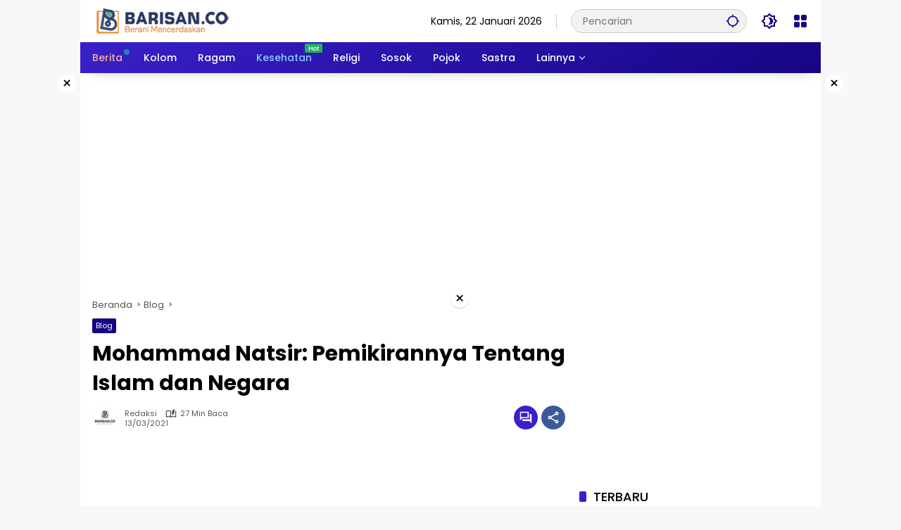

--- FILE ---
content_type: text/html; charset=UTF-8
request_url: https://barisan.co/mohammad-natsir-pemikirannya-tentang-islam-dan-negara/
body_size: 44338
content:
<!doctype html>
<html lang="id">
<head>
	<meta charset="UTF-8">
	<meta name="viewport" content="width=device-width, initial-scale=1">
	<link rel="profile" href="https://gmpg.org/xfn/11">

	<meta name='robots' content='index, follow, max-image-preview:large, max-snippet:-1, max-video-preview:-1' />

	<!-- This site is optimized with the Yoast SEO plugin v26.8 - https://yoast.com/product/yoast-seo-wordpress/ -->
	<title>Mohammad Natsir: Pemikirannya Tentang Islam dan Negara | Barisan.co</title>
	<meta name="description" content="MOHAMMAD NATSIR lahir di Minangkabau, Sumatra, 17 Juli 1908, dan wafat di Jakarta, 6 Februari 1993. Ia pemikir, pemimpin politik Indonesia dan tokoh Islam" />
	<link rel="canonical" href="https://barisan.co/mohammad-natsir-pemikirannya-tentang-islam-dan-negara/" />
	<meta property="og:locale" content="id_ID" />
	<meta property="og:type" content="article" />
	<meta property="og:title" content="Mohammad Natsir: Pemikirannya Tentang Islam dan Negara | Barisan.co" />
	<meta property="og:description" content="MOHAMMAD NATSIR lahir di Minangkabau, Sumatra, 17 Juli 1908, dan wafat di Jakarta, 6 Februari 1993. Ia pemikir, pemimpin politik Indonesia dan tokoh Islam" />
	<meta property="og:url" content="https://barisan.co/mohammad-natsir-pemikirannya-tentang-islam-dan-negara/" />
	<meta property="og:site_name" content="Barisan.co" />
	<meta property="article:published_time" content="2021-03-13T06:06:04+00:00" />
	<meta name="author" content="Redaksi" />
	<meta name="twitter:card" content="summary_large_image" />
	<meta name="twitter:label1" content="Ditulis oleh" />
	<meta name="twitter:data1" content="Redaksi" />
	<meta name="twitter:label2" content="Estimasi waktu membaca" />
	<meta name="twitter:data2" content="24 menit" />
	<script type="application/ld+json" class="yoast-schema-graph">{"@context":"https://schema.org","@graph":[{"@type":"Article","@id":"https://barisan.co/mohammad-natsir-pemikirannya-tentang-islam-dan-negara/#article","isPartOf":{"@id":"https://barisan.co/mohammad-natsir-pemikirannya-tentang-islam-dan-negara/"},"author":{"name":"Redaksi","@id":"https://barisan.co/#/schema/person/5f002ca7f448dd1d5c4b37e0a6cf3a4f"},"headline":"Mohammad Natsir: Pemikirannya Tentang Islam dan Negara","datePublished":"2021-03-13T06:06:04+00:00","mainEntityOfPage":{"@id":"https://barisan.co/mohammad-natsir-pemikirannya-tentang-islam-dan-negara/"},"wordCount":5295,"commentCount":0,"publisher":{"@id":"https://barisan.co/#organization"},"image":{"@id":"https://barisan.co/mohammad-natsir-pemikirannya-tentang-islam-dan-negara/#primaryimage"},"thumbnailUrl":"","articleSection":["Blog"],"inLanguage":"id","potentialAction":[{"@type":"CommentAction","name":"Comment","target":["https://barisan.co/mohammad-natsir-pemikirannya-tentang-islam-dan-negara/#respond"]}]},{"@type":"WebPage","@id":"https://barisan.co/mohammad-natsir-pemikirannya-tentang-islam-dan-negara/","url":"https://barisan.co/mohammad-natsir-pemikirannya-tentang-islam-dan-negara/","name":"Mohammad Natsir: Pemikirannya Tentang Islam dan Negara | Barisan.co","isPartOf":{"@id":"https://barisan.co/#website"},"primaryImageOfPage":{"@id":"https://barisan.co/mohammad-natsir-pemikirannya-tentang-islam-dan-negara/#primaryimage"},"image":{"@id":"https://barisan.co/mohammad-natsir-pemikirannya-tentang-islam-dan-negara/#primaryimage"},"thumbnailUrl":"","datePublished":"2021-03-13T06:06:04+00:00","description":"MOHAMMAD NATSIR lahir di Minangkabau, Sumatra, 17 Juli 1908, dan wafat di Jakarta, 6 Februari 1993. Ia pemikir, pemimpin politik Indonesia dan tokoh Islam","breadcrumb":{"@id":"https://barisan.co/mohammad-natsir-pemikirannya-tentang-islam-dan-negara/#breadcrumb"},"inLanguage":"id","potentialAction":[{"@type":"ReadAction","target":["https://barisan.co/mohammad-natsir-pemikirannya-tentang-islam-dan-negara/"]}]},{"@type":"ImageObject","inLanguage":"id","@id":"https://barisan.co/mohammad-natsir-pemikirannya-tentang-islam-dan-negara/#primaryimage","url":"","contentUrl":""},{"@type":"BreadcrumbList","@id":"https://barisan.co/mohammad-natsir-pemikirannya-tentang-islam-dan-negara/#breadcrumb","itemListElement":[{"@type":"ListItem","position":1,"name":"Beranda","item":"https://barisan.co/"},{"@type":"ListItem","position":2,"name":"Mohammad Natsir: Pemikirannya Tentang Islam dan Negara"}]},{"@type":"WebSite","@id":"https://barisan.co/#website","url":"https://barisan.co/","name":"Barisan.co","description":"Berani Mencerdaskan","publisher":{"@id":"https://barisan.co/#organization"},"alternateName":"Barisan.co","potentialAction":[{"@type":"SearchAction","target":{"@type":"EntryPoint","urlTemplate":"https://barisan.co/?s={search_term_string}"},"query-input":{"@type":"PropertyValueSpecification","valueRequired":true,"valueName":"search_term_string"}}],"inLanguage":"id"},{"@type":"Organization","@id":"https://barisan.co/#organization","name":"Barisan.co","url":"https://barisan.co/","logo":{"@type":"ImageObject","inLanguage":"id","@id":"https://barisan.co/#/schema/logo/image/","url":"https://barisan.co/wp-content/uploads/2024/07/logo-barisanco-template.png","contentUrl":"https://barisan.co/wp-content/uploads/2024/07/logo-barisanco-template.png","width":200,"height":38,"caption":"Barisan.co"},"image":{"@id":"https://barisan.co/#/schema/logo/image/"}},{"@type":"Person","@id":"https://barisan.co/#/schema/person/5f002ca7f448dd1d5c4b37e0a6cf3a4f","name":"Redaksi","image":{"@type":"ImageObject","inLanguage":"id","@id":"https://barisan.co/#/schema/person/image/","url":"https://barisan.co/wp-content/uploads/2024/07/logo-redaksi-barisan-150x150.jpg","contentUrl":"https://barisan.co/wp-content/uploads/2024/07/logo-redaksi-barisan-150x150.jpg","caption":"Redaksi"},"sameAs":["https://barisan.co"],"url":"https://barisan.co/author/barisandataco/"}]}</script>
	<!-- / Yoast SEO plugin. -->


<link rel='dns-prefetch' href='//www.googletagmanager.com' />
<link rel='dns-prefetch' href='//connect.facebook.net' />
<link rel="alternate" type="application/rss+xml" title="Barisan.co &raquo; Feed" href="https://barisan.co/feed/" />
<link rel="alternate" type="application/rss+xml" title="Barisan.co &raquo; Umpan Komentar" href="https://barisan.co/comments/feed/" />
<link rel="alternate" type="application/rss+xml" title="Barisan.co &raquo; Mohammad Natsir: Pemikirannya Tentang Islam dan Negara Umpan Komentar" href="https://barisan.co/mohammad-natsir-pemikirannya-tentang-islam-dan-negara/feed/" />
<link rel="alternate" title="oEmbed (JSON)" type="application/json+oembed" href="https://barisan.co/wp-json/oembed/1.0/embed?url=https%3A%2F%2Fbarisan.co%2Fmohammad-natsir-pemikirannya-tentang-islam-dan-negara%2F" />
<link rel="alternate" title="oEmbed (XML)" type="text/xml+oembed" href="https://barisan.co/wp-json/oembed/1.0/embed?url=https%3A%2F%2Fbarisan.co%2Fmohammad-natsir-pemikirannya-tentang-islam-dan-negara%2F&#038;format=xml" />
<style id='wp-img-auto-sizes-contain-inline-css'>
img:is([sizes=auto i],[sizes^="auto," i]){contain-intrinsic-size:3000px 1500px}
/*# sourceURL=wp-img-auto-sizes-contain-inline-css */
</style>
<style id='wp-block-library-inline-css'>
:root{--wp-block-synced-color:#7a00df;--wp-block-synced-color--rgb:122,0,223;--wp-bound-block-color:var(--wp-block-synced-color);--wp-editor-canvas-background:#ddd;--wp-admin-theme-color:#007cba;--wp-admin-theme-color--rgb:0,124,186;--wp-admin-theme-color-darker-10:#006ba1;--wp-admin-theme-color-darker-10--rgb:0,107,160.5;--wp-admin-theme-color-darker-20:#005a87;--wp-admin-theme-color-darker-20--rgb:0,90,135;--wp-admin-border-width-focus:2px}@media (min-resolution:192dpi){:root{--wp-admin-border-width-focus:1.5px}}.wp-element-button{cursor:pointer}:root .has-very-light-gray-background-color{background-color:#eee}:root .has-very-dark-gray-background-color{background-color:#313131}:root .has-very-light-gray-color{color:#eee}:root .has-very-dark-gray-color{color:#313131}:root .has-vivid-green-cyan-to-vivid-cyan-blue-gradient-background{background:linear-gradient(135deg,#00d084,#0693e3)}:root .has-purple-crush-gradient-background{background:linear-gradient(135deg,#34e2e4,#4721fb 50%,#ab1dfe)}:root .has-hazy-dawn-gradient-background{background:linear-gradient(135deg,#faaca8,#dad0ec)}:root .has-subdued-olive-gradient-background{background:linear-gradient(135deg,#fafae1,#67a671)}:root .has-atomic-cream-gradient-background{background:linear-gradient(135deg,#fdd79a,#004a59)}:root .has-nightshade-gradient-background{background:linear-gradient(135deg,#330968,#31cdcf)}:root .has-midnight-gradient-background{background:linear-gradient(135deg,#020381,#2874fc)}:root{--wp--preset--font-size--normal:16px;--wp--preset--font-size--huge:42px}.has-regular-font-size{font-size:1em}.has-larger-font-size{font-size:2.625em}.has-normal-font-size{font-size:var(--wp--preset--font-size--normal)}.has-huge-font-size{font-size:var(--wp--preset--font-size--huge)}.has-text-align-center{text-align:center}.has-text-align-left{text-align:left}.has-text-align-right{text-align:right}.has-fit-text{white-space:nowrap!important}#end-resizable-editor-section{display:none}.aligncenter{clear:both}.items-justified-left{justify-content:flex-start}.items-justified-center{justify-content:center}.items-justified-right{justify-content:flex-end}.items-justified-space-between{justify-content:space-between}.screen-reader-text{border:0;clip-path:inset(50%);height:1px;margin:-1px;overflow:hidden;padding:0;position:absolute;width:1px;word-wrap:normal!important}.screen-reader-text:focus{background-color:#ddd;clip-path:none;color:#444;display:block;font-size:1em;height:auto;left:5px;line-height:normal;padding:15px 23px 14px;text-decoration:none;top:5px;width:auto;z-index:100000}html :where(.has-border-color){border-style:solid}html :where([style*=border-top-color]){border-top-style:solid}html :where([style*=border-right-color]){border-right-style:solid}html :where([style*=border-bottom-color]){border-bottom-style:solid}html :where([style*=border-left-color]){border-left-style:solid}html :where([style*=border-width]){border-style:solid}html :where([style*=border-top-width]){border-top-style:solid}html :where([style*=border-right-width]){border-right-style:solid}html :where([style*=border-bottom-width]){border-bottom-style:solid}html :where([style*=border-left-width]){border-left-style:solid}html :where(img[class*=wp-image-]){height:auto;max-width:100%}:where(figure){margin:0 0 1em}html :where(.is-position-sticky){--wp-admin--admin-bar--position-offset:var(--wp-admin--admin-bar--height,0px)}@media screen and (max-width:600px){html :where(.is-position-sticky){--wp-admin--admin-bar--position-offset:0px}}

/*# sourceURL=wp-block-library-inline-css */
</style><style id='wp-block-heading-inline-css'>
h1:where(.wp-block-heading).has-background,h2:where(.wp-block-heading).has-background,h3:where(.wp-block-heading).has-background,h4:where(.wp-block-heading).has-background,h5:where(.wp-block-heading).has-background,h6:where(.wp-block-heading).has-background{padding:1.25em 2.375em}h1.has-text-align-left[style*=writing-mode]:where([style*=vertical-lr]),h1.has-text-align-right[style*=writing-mode]:where([style*=vertical-rl]),h2.has-text-align-left[style*=writing-mode]:where([style*=vertical-lr]),h2.has-text-align-right[style*=writing-mode]:where([style*=vertical-rl]),h3.has-text-align-left[style*=writing-mode]:where([style*=vertical-lr]),h3.has-text-align-right[style*=writing-mode]:where([style*=vertical-rl]),h4.has-text-align-left[style*=writing-mode]:where([style*=vertical-lr]),h4.has-text-align-right[style*=writing-mode]:where([style*=vertical-rl]),h5.has-text-align-left[style*=writing-mode]:where([style*=vertical-lr]),h5.has-text-align-right[style*=writing-mode]:where([style*=vertical-rl]),h6.has-text-align-left[style*=writing-mode]:where([style*=vertical-lr]),h6.has-text-align-right[style*=writing-mode]:where([style*=vertical-rl]){rotate:180deg}
/*# sourceURL=https://barisan.co/wp-includes/blocks/heading/style.min.css */
</style>
<style id='wp-block-list-inline-css'>
ol,ul{box-sizing:border-box}:root :where(.wp-block-list.has-background){padding:1.25em 2.375em}
/*# sourceURL=https://barisan.co/wp-includes/blocks/list/style.min.css */
</style>
<style id='wp-block-paragraph-inline-css'>
.is-small-text{font-size:.875em}.is-regular-text{font-size:1em}.is-large-text{font-size:2.25em}.is-larger-text{font-size:3em}.has-drop-cap:not(:focus):first-letter{float:left;font-size:8.4em;font-style:normal;font-weight:100;line-height:.68;margin:.05em .1em 0 0;text-transform:uppercase}body.rtl .has-drop-cap:not(:focus):first-letter{float:none;margin-left:.1em}p.has-drop-cap.has-background{overflow:hidden}:root :where(p.has-background){padding:1.25em 2.375em}:where(p.has-text-color:not(.has-link-color)) a{color:inherit}p.has-text-align-left[style*="writing-mode:vertical-lr"],p.has-text-align-right[style*="writing-mode:vertical-rl"]{rotate:180deg}
/*# sourceURL=https://barisan.co/wp-includes/blocks/paragraph/style.min.css */
</style>
<style id='global-styles-inline-css'>
:root{--wp--preset--aspect-ratio--square: 1;--wp--preset--aspect-ratio--4-3: 4/3;--wp--preset--aspect-ratio--3-4: 3/4;--wp--preset--aspect-ratio--3-2: 3/2;--wp--preset--aspect-ratio--2-3: 2/3;--wp--preset--aspect-ratio--16-9: 16/9;--wp--preset--aspect-ratio--9-16: 9/16;--wp--preset--color--black: #000000;--wp--preset--color--cyan-bluish-gray: #abb8c3;--wp--preset--color--white: #ffffff;--wp--preset--color--pale-pink: #f78da7;--wp--preset--color--vivid-red: #cf2e2e;--wp--preset--color--luminous-vivid-orange: #ff6900;--wp--preset--color--luminous-vivid-amber: #fcb900;--wp--preset--color--light-green-cyan: #7bdcb5;--wp--preset--color--vivid-green-cyan: #00d084;--wp--preset--color--pale-cyan-blue: #8ed1fc;--wp--preset--color--vivid-cyan-blue: #0693e3;--wp--preset--color--vivid-purple: #9b51e0;--wp--preset--gradient--vivid-cyan-blue-to-vivid-purple: linear-gradient(135deg,rgb(6,147,227) 0%,rgb(155,81,224) 100%);--wp--preset--gradient--light-green-cyan-to-vivid-green-cyan: linear-gradient(135deg,rgb(122,220,180) 0%,rgb(0,208,130) 100%);--wp--preset--gradient--luminous-vivid-amber-to-luminous-vivid-orange: linear-gradient(135deg,rgb(252,185,0) 0%,rgb(255,105,0) 100%);--wp--preset--gradient--luminous-vivid-orange-to-vivid-red: linear-gradient(135deg,rgb(255,105,0) 0%,rgb(207,46,46) 100%);--wp--preset--gradient--very-light-gray-to-cyan-bluish-gray: linear-gradient(135deg,rgb(238,238,238) 0%,rgb(169,184,195) 100%);--wp--preset--gradient--cool-to-warm-spectrum: linear-gradient(135deg,rgb(74,234,220) 0%,rgb(151,120,209) 20%,rgb(207,42,186) 40%,rgb(238,44,130) 60%,rgb(251,105,98) 80%,rgb(254,248,76) 100%);--wp--preset--gradient--blush-light-purple: linear-gradient(135deg,rgb(255,206,236) 0%,rgb(152,150,240) 100%);--wp--preset--gradient--blush-bordeaux: linear-gradient(135deg,rgb(254,205,165) 0%,rgb(254,45,45) 50%,rgb(107,0,62) 100%);--wp--preset--gradient--luminous-dusk: linear-gradient(135deg,rgb(255,203,112) 0%,rgb(199,81,192) 50%,rgb(65,88,208) 100%);--wp--preset--gradient--pale-ocean: linear-gradient(135deg,rgb(255,245,203) 0%,rgb(182,227,212) 50%,rgb(51,167,181) 100%);--wp--preset--gradient--electric-grass: linear-gradient(135deg,rgb(202,248,128) 0%,rgb(113,206,126) 100%);--wp--preset--gradient--midnight: linear-gradient(135deg,rgb(2,3,129) 0%,rgb(40,116,252) 100%);--wp--preset--font-size--small: 13px;--wp--preset--font-size--medium: 20px;--wp--preset--font-size--large: 36px;--wp--preset--font-size--x-large: 42px;--wp--preset--spacing--20: 0.44rem;--wp--preset--spacing--30: 0.67rem;--wp--preset--spacing--40: 1rem;--wp--preset--spacing--50: 1.5rem;--wp--preset--spacing--60: 2.25rem;--wp--preset--spacing--70: 3.38rem;--wp--preset--spacing--80: 5.06rem;--wp--preset--shadow--natural: 6px 6px 9px rgba(0, 0, 0, 0.2);--wp--preset--shadow--deep: 12px 12px 50px rgba(0, 0, 0, 0.4);--wp--preset--shadow--sharp: 6px 6px 0px rgba(0, 0, 0, 0.2);--wp--preset--shadow--outlined: 6px 6px 0px -3px rgb(255, 255, 255), 6px 6px rgb(0, 0, 0);--wp--preset--shadow--crisp: 6px 6px 0px rgb(0, 0, 0);}:where(.is-layout-flex){gap: 0.5em;}:where(.is-layout-grid){gap: 0.5em;}body .is-layout-flex{display: flex;}.is-layout-flex{flex-wrap: wrap;align-items: center;}.is-layout-flex > :is(*, div){margin: 0;}body .is-layout-grid{display: grid;}.is-layout-grid > :is(*, div){margin: 0;}:where(.wp-block-columns.is-layout-flex){gap: 2em;}:where(.wp-block-columns.is-layout-grid){gap: 2em;}:where(.wp-block-post-template.is-layout-flex){gap: 1.25em;}:where(.wp-block-post-template.is-layout-grid){gap: 1.25em;}.has-black-color{color: var(--wp--preset--color--black) !important;}.has-cyan-bluish-gray-color{color: var(--wp--preset--color--cyan-bluish-gray) !important;}.has-white-color{color: var(--wp--preset--color--white) !important;}.has-pale-pink-color{color: var(--wp--preset--color--pale-pink) !important;}.has-vivid-red-color{color: var(--wp--preset--color--vivid-red) !important;}.has-luminous-vivid-orange-color{color: var(--wp--preset--color--luminous-vivid-orange) !important;}.has-luminous-vivid-amber-color{color: var(--wp--preset--color--luminous-vivid-amber) !important;}.has-light-green-cyan-color{color: var(--wp--preset--color--light-green-cyan) !important;}.has-vivid-green-cyan-color{color: var(--wp--preset--color--vivid-green-cyan) !important;}.has-pale-cyan-blue-color{color: var(--wp--preset--color--pale-cyan-blue) !important;}.has-vivid-cyan-blue-color{color: var(--wp--preset--color--vivid-cyan-blue) !important;}.has-vivid-purple-color{color: var(--wp--preset--color--vivid-purple) !important;}.has-black-background-color{background-color: var(--wp--preset--color--black) !important;}.has-cyan-bluish-gray-background-color{background-color: var(--wp--preset--color--cyan-bluish-gray) !important;}.has-white-background-color{background-color: var(--wp--preset--color--white) !important;}.has-pale-pink-background-color{background-color: var(--wp--preset--color--pale-pink) !important;}.has-vivid-red-background-color{background-color: var(--wp--preset--color--vivid-red) !important;}.has-luminous-vivid-orange-background-color{background-color: var(--wp--preset--color--luminous-vivid-orange) !important;}.has-luminous-vivid-amber-background-color{background-color: var(--wp--preset--color--luminous-vivid-amber) !important;}.has-light-green-cyan-background-color{background-color: var(--wp--preset--color--light-green-cyan) !important;}.has-vivid-green-cyan-background-color{background-color: var(--wp--preset--color--vivid-green-cyan) !important;}.has-pale-cyan-blue-background-color{background-color: var(--wp--preset--color--pale-cyan-blue) !important;}.has-vivid-cyan-blue-background-color{background-color: var(--wp--preset--color--vivid-cyan-blue) !important;}.has-vivid-purple-background-color{background-color: var(--wp--preset--color--vivid-purple) !important;}.has-black-border-color{border-color: var(--wp--preset--color--black) !important;}.has-cyan-bluish-gray-border-color{border-color: var(--wp--preset--color--cyan-bluish-gray) !important;}.has-white-border-color{border-color: var(--wp--preset--color--white) !important;}.has-pale-pink-border-color{border-color: var(--wp--preset--color--pale-pink) !important;}.has-vivid-red-border-color{border-color: var(--wp--preset--color--vivid-red) !important;}.has-luminous-vivid-orange-border-color{border-color: var(--wp--preset--color--luminous-vivid-orange) !important;}.has-luminous-vivid-amber-border-color{border-color: var(--wp--preset--color--luminous-vivid-amber) !important;}.has-light-green-cyan-border-color{border-color: var(--wp--preset--color--light-green-cyan) !important;}.has-vivid-green-cyan-border-color{border-color: var(--wp--preset--color--vivid-green-cyan) !important;}.has-pale-cyan-blue-border-color{border-color: var(--wp--preset--color--pale-cyan-blue) !important;}.has-vivid-cyan-blue-border-color{border-color: var(--wp--preset--color--vivid-cyan-blue) !important;}.has-vivid-purple-border-color{border-color: var(--wp--preset--color--vivid-purple) !important;}.has-vivid-cyan-blue-to-vivid-purple-gradient-background{background: var(--wp--preset--gradient--vivid-cyan-blue-to-vivid-purple) !important;}.has-light-green-cyan-to-vivid-green-cyan-gradient-background{background: var(--wp--preset--gradient--light-green-cyan-to-vivid-green-cyan) !important;}.has-luminous-vivid-amber-to-luminous-vivid-orange-gradient-background{background: var(--wp--preset--gradient--luminous-vivid-amber-to-luminous-vivid-orange) !important;}.has-luminous-vivid-orange-to-vivid-red-gradient-background{background: var(--wp--preset--gradient--luminous-vivid-orange-to-vivid-red) !important;}.has-very-light-gray-to-cyan-bluish-gray-gradient-background{background: var(--wp--preset--gradient--very-light-gray-to-cyan-bluish-gray) !important;}.has-cool-to-warm-spectrum-gradient-background{background: var(--wp--preset--gradient--cool-to-warm-spectrum) !important;}.has-blush-light-purple-gradient-background{background: var(--wp--preset--gradient--blush-light-purple) !important;}.has-blush-bordeaux-gradient-background{background: var(--wp--preset--gradient--blush-bordeaux) !important;}.has-luminous-dusk-gradient-background{background: var(--wp--preset--gradient--luminous-dusk) !important;}.has-pale-ocean-gradient-background{background: var(--wp--preset--gradient--pale-ocean) !important;}.has-electric-grass-gradient-background{background: var(--wp--preset--gradient--electric-grass) !important;}.has-midnight-gradient-background{background: var(--wp--preset--gradient--midnight) !important;}.has-small-font-size{font-size: var(--wp--preset--font-size--small) !important;}.has-medium-font-size{font-size: var(--wp--preset--font-size--medium) !important;}.has-large-font-size{font-size: var(--wp--preset--font-size--large) !important;}.has-x-large-font-size{font-size: var(--wp--preset--font-size--x-large) !important;}
/*# sourceURL=global-styles-inline-css */
</style>

<style id='classic-theme-styles-inline-css'>
/*! This file is auto-generated */
.wp-block-button__link{color:#fff;background-color:#32373c;border-radius:9999px;box-shadow:none;text-decoration:none;padding:calc(.667em + 2px) calc(1.333em + 2px);font-size:1.125em}.wp-block-file__button{background:#32373c;color:#fff;text-decoration:none}
/*# sourceURL=/wp-includes/css/classic-themes.min.css */
</style>
<link rel='stylesheet' id='wpmedia-fonts-css' href='https://barisan.co/wp-content/fonts/aaaf929371faeceb7370727b26947fa5.css?ver=1.1.8' media='all' />
<link rel='stylesheet' id='wpmedia-style-css' href='https://barisan.co/wp-content/themes/wpmedia/style.css?ver=1.1.8' media='all' />
<style id='wpmedia-style-inline-css'>
h1,h2,h3,h4,h5,h6,.reltitle,.site-title,.gmr-mainmenu ul > li > a,.gmr-secondmenu-dropdown ul > li > a,.gmr-sidemenu ul li a,.gmr-sidemenu .side-textsocial,.heading-text,.gmr-mobilemenu ul li a,#navigationamp ul li a{font-family:Poppins;font-weight:500;}h1 strong,h2 strong,h3 strong,h4 strong,h5 strong,h6 strong{font-weight:700;}.entry-content-single{font-size:16px;}body{font-family:Poppins;--font-reguler:400;--font-bold:700;--mainmenu-bgcolor:#160584;--background-color:#f8f8f8;--main-color:#000000;--widget-title:#000000;--link-color-body:#000000;--hoverlink-color-body:#d9091b;--border-color:#cccccc;--button-bgcolor:#3920c9;--button-color:#ffffff;--header-bgcolor:#ffffff;--topnav-color:#000000;--topnav-link-color:#160584;--topnav-linkhover-color:#d9091b;--mainmenu-color:#ffffff;--mainmenu-hovercolor:#f1c40f;--content-bgcolor:#ffffff;--content-greycolor:#555555;--greybody-bgcolor:#eeeeee;--footer-bgcolor:#eaeaea;--footer-color:#000000;--footer-linkcolor:#212121;--footer-hover-linkcolor:#eeee22;}body,body.dark-theme{--scheme-color:#160584;--mainmenu-direction:325deg;}/* Generate Using Cache */
/*# sourceURL=wpmedia-style-inline-css */
</style>
<link rel="https://api.w.org/" href="https://barisan.co/wp-json/" /><link rel="alternate" title="JSON" type="application/json" href="https://barisan.co/wp-json/wp/v2/posts/9253" /><link rel="EditURI" type="application/rsd+xml" title="RSD" href="https://barisan.co/xmlrpc.php?rsd" />
<meta name="generator" content="WordPress 6.9" />
<link rel='shortlink' href='https://barisan.co/?p=9253' />
<link rel="pingback" href="https://barisan.co/xmlrpc.php"><link rel="icon" href="https://barisan.co/wp-content/uploads/2024/07/cropped-icon-barisan-1-80x80.jpg" sizes="32x32" />
<link rel="icon" href="https://barisan.co/wp-content/uploads/2024/07/cropped-icon-barisan-1.jpg" sizes="192x192" />
<link rel="apple-touch-icon" href="https://barisan.co/wp-content/uploads/2024/07/cropped-icon-barisan-1.jpg" />
<meta name="msapplication-TileImage" content="https://barisan.co/wp-content/uploads/2024/07/cropped-icon-barisan-1.jpg" />
</head>

<body class="wp-singular post-template-default single single-post postid-9253 single-format-standard wp-custom-logo wp-embed-responsive wp-theme-wpmedia idtheme kentooz gmr-box-layout">
	<a class="skip-link screen-reader-text" href="#primary">Langsung ke konten</a>
	<div class="gmr-verytopbanner text-center gmrclose-element"><div class="container"><div class="gmr-parallax"><div class="rellax"><div class="in-rellax"><div class="idt-xclosewrap"><div class="idt-xclosetext">Scroll untuk baca artikel</div><button class="idt-xclose-top close-modal gmrbtnclose">&times;</button></div><div class="idt-rellax-bannerwrap"><script async src="https://pagead2.googlesyndication.com/pagead/js/adsbygoogle.js?client=ca-pub-2032731931779399"
     crossorigin="anonymous"></script>
<!-- Display Pahingan -->
<ins class="adsbygoogle"
     style="display:block"
     data-ad-client="ca-pub-2032731931779399"
     data-ad-slot="4597218616"
     data-ad-format="auto"
     data-full-width-responsive="true"></ins>
<script>
     (adsbygoogle = window.adsbygoogle || []).push({});
</script></div></div></div></div></div></div>	<div id="page" class="site">
		<div id="topnavwrap" class="gmr-topnavwrap clearfix">
			<div class="container">
				<header id="masthead" class="list-flex site-header">
					<div class="row-flex gmr-navleft">
						<div class="site-branding">
							<div class="gmr-logo"><a class="custom-logo-link" href="https://barisan.co/" title="Barisan.co" rel="home"><img class="custom-logo" src="https://barisan.co/wp-content/uploads/2024/07/logo-barisanco-template.png" width="200" height="38" alt="Barisan.co" loading="lazy" /></a></div>						</div><!-- .site-branding -->
					</div>

					<div class="row-flex gmr-navright">
						<span class="gmr-top-date" data-lang="id"></span><div class="gmr-search desktop-only">
				<form method="get" class="gmr-searchform searchform" action="https://barisan.co/">
					<input type="text" name="s" id="s" placeholder="Pencarian" />
					<input type="hidden" name="post_type[]" value="post" />
					<button type="submit" role="button" class="gmr-search-submit gmr-search-icon" aria-label="Kirim">
						<svg xmlns="http://www.w3.org/2000/svg" height="24px" viewBox="0 0 24 24" width="24px" fill="currentColor"><path d="M0 0h24v24H0V0z" fill="none"/><path d="M20.94 11c-.46-4.17-3.77-7.48-7.94-7.94V1h-2v2.06C6.83 3.52 3.52 6.83 3.06 11H1v2h2.06c.46 4.17 3.77 7.48 7.94 7.94V23h2v-2.06c4.17-.46 7.48-3.77 7.94-7.94H23v-2h-2.06zM12 19c-3.87 0-7-3.13-7-7s3.13-7 7-7 7 3.13 7 7-3.13 7-7 7z"/></svg>
					</button>
				</form>
			</div><button role="button" class="darkmode-button topnav-button" aria-label="Mode Gelap"><svg xmlns="http://www.w3.org/2000/svg" height="24px" viewBox="0 0 24 24" width="24px" fill="currentColor"><path d="M0 0h24v24H0V0z" fill="none"/><path d="M20 8.69V4h-4.69L12 .69 8.69 4H4v4.69L.69 12 4 15.31V20h4.69L12 23.31 15.31 20H20v-4.69L23.31 12 20 8.69zm-2 5.79V18h-3.52L12 20.48 9.52 18H6v-3.52L3.52 12 6 9.52V6h3.52L12 3.52 14.48 6H18v3.52L20.48 12 18 14.48zM12.29 7c-.74 0-1.45.17-2.08.46 1.72.79 2.92 2.53 2.92 4.54s-1.2 3.75-2.92 4.54c.63.29 1.34.46 2.08.46 2.76 0 5-2.24 5-5s-2.24-5-5-5z"/></svg></button><div class="gmr-menugrid-btn gmrclick-container"><button id="menugrid-button" class="topnav-button gmrbtnclick" aria-label="Buka Menu"><svg xmlns="http://www.w3.org/2000/svg" enable-background="new 0 0 24 24" height="24px" viewBox="0 0 24 24" width="24px" fill="currentColor"><g><rect fill="none" height="24" width="24"/></g><g><g><path d="M5,11h4c1.1,0,2-0.9,2-2V5c0-1.1-0.9-2-2-2H5C3.9,3,3,3.9,3,5v4C3,10.1,3.9,11,5,11z"/><path d="M5,21h4c1.1,0,2-0.9,2-2v-4c0-1.1-0.9-2-2-2H5c-1.1,0-2,0.9-2,2v4C3,20.1,3.9,21,5,21z"/><path d="M13,5v4c0,1.1,0.9,2,2,2h4c1.1,0,2-0.9,2-2V5c0-1.1-0.9-2-2-2h-4C13.9,3,13,3.9,13,5z"/><path d="M15,21h4c1.1,0,2-0.9,2-2v-4c0-1.1-0.9-2-2-2h-4c-1.1,0-2,0.9-2,2v4C13,20.1,13.9,21,15,21z"/></g></g></svg></button><div id="dropdown-container" class="gmr-secondmenu-dropdown gmr-dropdown col-2"><ul id="secondary-menu" class="menu"><li id="menu-item-64147" class="menu-item menu-item-type-custom menu-item-object-custom menu-item-64147"><a href="https://barisandata.co">Barisandata.co</a></li>
<li id="menu-item-64476" class="menu-item menu-item-type-custom menu-item-object-custom menu-item-64476"><a href="https://arrosyid.or.id">Arrosyid.or.id</a></li>
<li id="menu-item-64149" class="menu-item menu-item-type-custom menu-item-object-custom menu-item-64149"><a href="https://bright.or.id">Bright Institute</a></li>
<li id="menu-item-64148" class="menu-item menu-item-type-custom menu-item-object-custom menu-item-64148"><a href="https://www.zonasi.id">Zonasi.id</a></li>
</ul></div></div><button id="gmr-responsive-menu" role="button" class="mobile-only" aria-label="Menu" data-target="#gmr-sidemenu-id" data-toggle="onoffcanvas" aria-expanded="false" rel="nofollow"><svg xmlns="http://www.w3.org/2000/svg" width="24" height="24" viewBox="0 0 24 24"><path fill="currentColor" d="m19.31 18.9l3.08 3.1L21 23.39l-3.12-3.07c-.69.43-1.51.68-2.38.68c-2.5 0-4.5-2-4.5-4.5s2-4.5 4.5-4.5s4.5 2 4.5 4.5c0 .88-.25 1.71-.69 2.4m-3.81.1a2.5 2.5 0 0 0 0-5a2.5 2.5 0 0 0 0 5M21 4v2H3V4h18M3 16v-2h6v2H3m0-5V9h18v2h-2.03c-1.01-.63-2.2-1-3.47-1s-2.46.37-3.47 1H3Z"/></svg></button>					</div>
				</header>
			</div><!-- .container -->
			<nav id="main-nav" class="main-navigation gmr-mainmenu">
				<div class="container">
					<ul id="primary-menu" class="menu"><li id="menu-item-60" class="menu-dot menu-red-light blue menu-item menu-item-type-taxonomy menu-item-object-category menu-item-60"><a href="https://barisan.co/category/berita/"><span>Berita</span></a></li>
<li id="menu-item-63252" class="menu-item menu-item-type-taxonomy menu-item-object-category menu-item-63252"><a href="https://barisan.co/category/kolom/"><span>Kolom</span></a></li>
<li id="menu-item-63256" class="menu-item menu-item-type-taxonomy menu-item-object-category menu-item-63256"><a href="https://barisan.co/category/ragam/"><span>Ragam</span></a></li>
<li id="menu-item-61" class="menu-blue-light menu-new green menu-item menu-item-type-taxonomy menu-item-object-category menu-item-61"><a href="https://barisan.co/category/kesehatan/" data-desciption="Hot"><span>Kesehatan</span></a></li>
<li id="menu-item-63253" class="menu-item menu-item-type-taxonomy menu-item-object-category menu-item-63253"><a href="https://barisan.co/category/religi/"><span>Religi</span></a></li>
<li id="menu-item-63257" class="menu-item menu-item-type-taxonomy menu-item-object-category menu-item-63257"><a href="https://barisan.co/category/sosok/"><span>Sosok</span></a></li>
<li id="menu-item-63254" class="menu-item menu-item-type-taxonomy menu-item-object-category menu-item-63254"><a href="https://barisan.co/category/pojok/"><span>Pojok</span></a></li>
<li id="menu-item-63255" class="menu-item menu-item-type-taxonomy menu-item-object-category menu-item-63255"><a href="https://barisan.co/category/sastra/"><span>Sastra</span></a></li>
<li id="menu-item-65" class="col-2 desktop-only menu-item menu-item-type-custom menu-item-object-custom menu-item-has-children menu-item-65"><a href="#"><span>Lainnya</span></a>
<ul class="sub-menu">
	<li id="menu-item-63453" class="menu-item menu-item-type-taxonomy menu-item-object-category menu-item-63453"><a href="https://barisan.co/category/gaya-hidup/"><span>Gaya Hidup</span></a></li>
</ul>
</li>
</ul>				</div>
			</nav><!-- #main-nav -->
		</div><!-- #topnavwrap -->

		<div class="gmr-floatbanner gmr-floatbanner-left gmrclose-element"><button class="gmrbtnclose" title="tutup">&times;</button><script async src="https://pagead2.googlesyndication.com/pagead/js/adsbygoogle.js?client=ca-pub-2032731931779399"
     crossorigin="anonymous"></script>
<!-- Display Pahingan -->
<ins class="adsbygoogle"
     style="display:block"
     data-ad-client="ca-pub-2032731931779399"
     data-ad-slot="4597218616"
     data-ad-format="auto"
     data-full-width-responsive="true"></ins>
<script>
     (adsbygoogle = window.adsbygoogle || []).push({});
</script></div>		<div class="gmr-floatbanner gmr-floatbanner-right gmrclose-element"><button class="gmrbtnclose" title="tutup">&times;</button><script async src="https://pagead2.googlesyndication.com/pagead/js/adsbygoogle.js?client=ca-pub-2032731931779399"
     crossorigin="anonymous"></script>
<!-- Display Pahingan -->
<ins class="adsbygoogle"
     style="display:block"
     data-ad-client="ca-pub-2032731931779399"
     data-ad-slot="4597218616"
     data-ad-format="auto"
     data-full-width-responsive="true"></ins>
<script>
     (adsbygoogle = window.adsbygoogle || []).push({});
</script></div>
		
		<div class="gmr-topbanner text-center"><div class="container"><script async src="https://pagead2.googlesyndication.com/pagead/js/adsbygoogle.js?client=ca-pub-2032731931779399"
     crossorigin="anonymous"></script>
<!-- Display Pahingan -->
<ins class="adsbygoogle"
     style="display:block"
     data-ad-client="ca-pub-2032731931779399"
     data-ad-slot="4597218616"
     data-ad-format="auto"
     data-full-width-responsive="true"></ins>
<script>
     (adsbygoogle = window.adsbygoogle || []).push({});
</script></div></div>
		<div id="content" class="gmr-content">
			<div class="container">
				<div class="row">
<main id="primary" class="site-main col-md-8">
	
<article id="post-9253" class="post type-post hentry content-single">
				<div class="breadcrumbs" itemscope itemtype="https://schema.org/BreadcrumbList">
																						<span class="first-cl" itemprop="itemListElement" itemscope itemtype="https://schema.org/ListItem">
								<a itemscope itemtype="https://schema.org/WebPage" itemprop="item" itemid="https://barisan.co/" href="https://barisan.co/"><span itemprop="name">Beranda</span></a>
								<span itemprop="position" content="1"></span>
							</span>
												<span class="separator"></span>
																											<span class="0-cl" itemprop="itemListElement" itemscope itemtype="http://schema.org/ListItem">
								<a itemscope itemtype="https://schema.org/WebPage" itemprop="item" itemid="https://barisan.co/category/blog/" href="https://barisan.co/category/blog/"><span itemprop="name">Blog</span></a>
								<span itemprop="position" content="2"></span>
							</span>
												<span class="separator"></span>
																				<span class="last-cl" itemscope itemtype="https://schema.org/ListItem">
						<span itemprop="name">Mohammad Natsir: Pemikirannya Tentang Islam dan Negara</span>
						<span itemprop="position" content="3"></span>
						</span>
												</div>
				<header class="entry-header entry-header-single">
		<span class="cat-links-content"><a href="https://barisan.co/category/blog/" title="Lihat semua posts di Blog">Blog</a></span><h1 class="entry-title"><strong>Mohammad Natsir: Pemikirannya Tentang Islam dan Negara</strong></h1><div class="list-flex clearfix"><div class="gmr-gravatar-metasingle"><a class="url" href="https://barisan.co/author/barisandataco/" title="Permalink ke: Redaksi"><img src="https://barisan.co/wp-content/uploads/2024/07/logo-redaksi-barisan-75x75.jpg" width="40" height="40" srcset="https://barisan.co/wp-content/uploads/2024/07/logo-redaksi-barisan-150x150.jpg 2x" alt="Redaksi" class="avatar avatar-40 wp-user-avatar wp-user-avatar-40 alignnone photo img-cicle" /></a></div><div class="gmr-content-metasingle"><div class="meta-content"><span class="author vcard"><a class="url fn n" href="https://barisan.co/author/barisandataco/" title="Redaksi">Redaksi</a></span><span class="count-text"><svg xmlns="http://www.w3.org/2000/svg" enable-background="new 0 0 24 24" height="24px" viewBox="0 0 24 24" width="24px" fill="currentColor"><g><rect fill="none" height="24" width="24" x="0"/></g><g><path d="M22.47,5.2C22,4.96,21.51,4.76,21,4.59v12.03C19.86,16.21,18.69,16,17.5,16c-1.9,0-3.78,0.54-5.5,1.58V5.48 C10.38,4.55,8.51,4,6.5,4C4.71,4,3.02,4.44,1.53,5.2C1.2,5.36,1,5.71,1,6.08v12.08c0,0.58,0.47,0.99,1,0.99 c0.16,0,0.32-0.04,0.48-0.12C3.69,18.4,5.05,18,6.5,18c2.07,0,3.98,0.82,5.5,2c1.52-1.18,3.43-2,5.5-2c1.45,0,2.81,0.4,4.02,1.04 c0.16,0.08,0.32,0.12,0.48,0.12c0.52,0,1-0.41,1-0.99V6.08C23,5.71,22.8,5.36,22.47,5.2z M10,16.62C8.86,16.21,7.69,16,6.5,16 c-1.19,0-2.36,0.21-3.5,0.62V6.71C4.11,6.24,5.28,6,6.5,6C7.7,6,8.89,6.25,10,6.72V16.62z M19,0.5l-5,5V15l5-4.5V0.5z"/></g></svg><span class="in-count-text">27 min baca</span></span></div><div class="meta-content"><span class="posted-on"><time class="entry-date published updated" datetime="2021-03-13T13:06:04+07:00">13/03/2021</time></span></div></div><div class="gmr-content-share list-right"><div class="gmr-iconnotif"><a href="https://barisan.co/mohammad-natsir-pemikirannya-tentang-islam-dan-negara/#respond"><svg xmlns="http://www.w3.org/2000/svg" height="24px" viewBox="0 0 24 24" width="24px" fill="currentColor"><path d="M0 0h24v24H0V0z" fill="none"/><path d="M15 4v7H5.17L4 12.17V4h11m1-2H3c-.55 0-1 .45-1 1v14l4-4h10c.55 0 1-.45 1-1V3c0-.55-.45-1-1-1zm5 4h-2v9H6v2c0 .55.45 1 1 1h11l4 4V7c0-.55-.45-1-1-1z"/></svg></a></div><button id="share-modal" data-modal="gmr-popupwrap" aria-label="Bagikan"><svg xmlns="http://www.w3.org/2000/svg" height="24px" viewBox="0 0 24 24" width="24px" fill="currentColor"><path d="M0 0h24v24H0V0z" fill="none"/><path d="M18 16.08c-.76 0-1.44.3-1.96.77L8.91 12.7c.05-.23.09-.46.09-.7s-.04-.47-.09-.7l7.05-4.11c.54.5 1.25.81 2.04.81 1.66 0 3-1.34 3-3s-1.34-3-3-3-3 1.34-3 3c0 .24.04.47.09.7L8.04 9.81C7.5 9.31 6.79 9 6 9c-1.66 0-3 1.34-3 3s1.34 3 3 3c.79 0 1.5-.31 2.04-.81l7.12 4.16c-.05.21-.08.43-.08.65 0 1.61 1.31 2.92 2.92 2.92s2.92-1.31 2.92-2.92c0-1.61-1.31-2.92-2.92-2.92zM18 4c.55 0 1 .45 1 1s-.45 1-1 1-1-.45-1-1 .45-1 1-1zM6 13c-.55 0-1-.45-1-1s.45-1 1-1 1 .45 1 1-.45 1-1 1zm12 7.02c-.55 0-1-.45-1-1s.45-1 1-1 1 .45 1 1-.45 1-1 1z"/></svg></button><div id="gmr-popupwrap" class="gmr-share-popup"><div class="gmr-modalbg close-modal"></div><div class="gmr-in-popup clearfix"><span class="idt-xclose close-modal">&times;</span><h4 class="main-textshare">Mohammad Natsir: Pemikirannya Tentang Islam dan Negara</h4><div class="content-share"><div class="second-textshare">Sebarkan artikel ini</div><ul class="gmr-socialicon-share"><li class="facebook"><a href="https://www.facebook.com/sharer/sharer.php?u=https%3A%2F%2Fbarisan.co%2Fmohammad-natsir-pemikirannya-tentang-islam-dan-negara%2F" target="_blank" rel="nofollow" data-title="Facebook" title="Facebook"><svg xmlns="http://www.w3.org/2000/svg" width="0.63em" height="1em" viewBox="0 0 320 512"><path fill="currentColor" d="m279.14 288l14.22-92.66h-88.91v-60.13c0-25.35 12.42-50.06 52.24-50.06h40.42V6.26S260.43 0 225.36 0c-73.22 0-121.08 44.38-121.08 124.72v70.62H22.89V288h81.39v224h100.17V288z"/></svg></a></li><li class="twitter"><a href="https://twitter.com/intent/tweet?url=https%3A%2F%2Fbarisan.co%2Fmohammad-natsir-pemikirannya-tentang-islam-dan-negara%2F&amp;text=Mohammad%20Natsir%3A%20Pemikirannya%20Tentang%20Islam%20dan%20Negara" target="_blank" rel="nofollow" data-title="Twitter" title="Twitter"><svg xmlns="http://www.w3.org/2000/svg" width="24" height="24" viewBox="0 0 24 24"><path fill="currentColor" d="M18.205 2.25h3.308l-7.227 8.26l8.502 11.24H16.13l-5.214-6.817L4.95 21.75H1.64l7.73-8.835L1.215 2.25H8.04l4.713 6.231l5.45-6.231Zm-1.161 17.52h1.833L7.045 4.126H5.078L17.044 19.77Z"/></svg></a></li><li class="telegram"><a href="https://t.me/share/url?url=https%3A%2F%2Fbarisan.co%2Fmohammad-natsir-pemikirannya-tentang-islam-dan-negara%2F&amp;text=Mohammad%20Natsir%3A%20Pemikirannya%20Tentang%20Islam%20dan%20Negara" target="_blank" rel="nofollow" data-title="Telegram" title="Telegram"><svg xmlns="http://www.w3.org/2000/svg" width="0.88em" height="1em" viewBox="0 0 448 512"><path fill="currentColor" d="m446.7 98.6l-67.6 318.8c-5.1 22.5-18.4 28.1-37.3 17.5l-103-75.9l-49.7 47.8c-5.5 5.5-10.1 10.1-20.7 10.1l7.4-104.9l190.9-172.5c8.3-7.4-1.8-11.5-12.9-4.1L117.8 284L16.2 252.2c-22.1-6.9-22.5-22.1 4.6-32.7L418.2 66.4c18.4-6.9 34.5 4.1 28.5 32.2z"/></svg></a></li><li class="pinterest"><a href="https://pinterest.com/pin/create/button/?url=https%3A%2F%2Fbarisan.co%2Fmohammad-natsir-pemikirannya-tentang-islam-dan-negara%2F&amp;desciption=Mohammad%20Natsir%3A%20Pemikirannya%20Tentang%20Islam%20dan%20Negara&amp;media=" target="_blank" rel="nofollow" data-title="Pin" title="Pin"><svg xmlns="http://www.w3.org/2000/svg" width="24" height="24" viewBox="-4.5 -2 24 24"><path fill="currentColor" d="M6.17 13.097c-.506 2.726-1.122 5.34-2.95 6.705c-.563-4.12.829-7.215 1.475-10.5c-1.102-1.91.133-5.755 2.457-4.808c2.86 1.166-2.477 7.102 1.106 7.844c3.741.774 5.269-6.683 2.949-9.109C7.855-.272 1.45 3.15 2.238 8.163c.192 1.226 1.421 1.598.491 3.29C.584 10.962-.056 9.22.027 6.897C.159 3.097 3.344.435 6.538.067c4.04-.466 7.831 1.527 8.354 5.44c.59 4.416-1.823 9.2-6.142 8.855c-1.171-.093-1.663-.69-2.58-1.265z"/></svg></a></li><li class="whatsapp"><a href="https://api.whatsapp.com/send?text=Mohammad%20Natsir%3A%20Pemikirannya%20Tentang%20Islam%20dan%20Negara https%3A%2F%2Fbarisan.co%2Fmohammad-natsir-pemikirannya-tentang-islam-dan-negara%2F" target="_blank" rel="nofollow" data-title="WhatsApp" title="WhatsApp"><svg xmlns="http://www.w3.org/2000/svg" width="0.88em" height="1em" viewBox="0 0 448 512"><path fill="currentColor" d="M380.9 97.1C339 55.1 283.2 32 223.9 32c-122.4 0-222 99.6-222 222c0 39.1 10.2 77.3 29.6 111L0 480l117.7-30.9c32.4 17.7 68.9 27 106.1 27h.1c122.3 0 224.1-99.6 224.1-222c0-59.3-25.2-115-67.1-157zm-157 341.6c-33.2 0-65.7-8.9-94-25.7l-6.7-4l-69.8 18.3L72 359.2l-4.4-7c-18.5-29.4-28.2-63.3-28.2-98.2c0-101.7 82.8-184.5 184.6-184.5c49.3 0 95.6 19.2 130.4 54.1c34.8 34.9 56.2 81.2 56.1 130.5c0 101.8-84.9 184.6-186.6 184.6zm101.2-138.2c-5.5-2.8-32.8-16.2-37.9-18c-5.1-1.9-8.8-2.8-12.5 2.8c-3.7 5.6-14.3 18-17.6 21.8c-3.2 3.7-6.5 4.2-12 1.4c-32.6-16.3-54-29.1-75.5-66c-5.7-9.8 5.7-9.1 16.3-30.3c1.8-3.7.9-6.9-.5-9.7c-1.4-2.8-12.5-30.1-17.1-41.2c-4.5-10.8-9.1-9.3-12.5-9.5c-3.2-.2-6.9-.2-10.6-.2c-3.7 0-9.7 1.4-14.8 6.9c-5.1 5.6-19.4 19-19.4 46.3c0 27.3 19.9 53.7 22.6 57.4c2.8 3.7 39.1 59.7 94.8 83.8c35.2 15.2 49 16.5 66.6 13.9c10.7-1.6 32.8-13.4 37.4-26.4c4.6-13 4.6-24.1 3.2-26.4c-1.3-2.5-5-3.9-10.5-6.6z"/></svg></a></li></ul></div></div></div></div></div>	</header><!-- .entry-header -->
				<figure class="post-thumbnail gmr-thumbnail-single">
											</figure>
			
	<div class="single-wrap">
		<div class="entry-content entry-content-single clearfix have-stickybanner">
			<div class="gmr-banner-beforecontent"><script async src="https://pagead2.googlesyndication.com/pagead/js/adsbygoogle.js?client=ca-pub-2032731931779399"
     crossorigin="anonymous"></script>
<!-- Display Pahingan -->
<ins class="adsbygoogle"
     style="display:block"
     data-ad-client="ca-pub-2032731931779399"
     data-ad-slot="4597218616"
     data-ad-format="auto"
     data-full-width-responsive="true"></ins>
<script>
     (adsbygoogle = window.adsbygoogle || []).push({});
</script></div>
<p><strong><br />MOHAMMAD NATSIR</strong> lahir di Minangkabau, Sumatra, 17 Juli 1908, dan wafat di Jakarta, 6 Februari 1993. Ia dikenal sebagai salah seorang pemikir, pemimpin politik Indonesia dan salah seorang tokoh dunia Islam di abad ini. Tanah Minangkabau pada permulaan abad ini dikenal sebagai salah satu daerah pelopor gerakan pembaruan Islam di Indonesia baik dalam bidang keagamaan, intelektual, kesusateraan dan politik Indonesia di masa modern.



<p>Di tempat kelahirannya itu, Mohammad Natsir melewati masa-masa sosialisasi keagamaan dan intelektualnya yang pertama, ketika dia mulai menempuh pendidikan dasar di sekolah Belanda dan mempelajari agama dengan tekun kepada beberapa orang tokoh alim ulama pembaharu. </p><div class="gmr-banner-insidecontent text-center"><script async src="https://pagead2.googlesyndication.com/pagead/js/adsbygoogle.js?client=ca-pub-2032731931779399"
     crossorigin="anonymous"></script>
<ins class="adsbygoogle"
     style="display:block; text-align:center;"
     data-ad-layout="in-article"
     data-ad-format="fluid"
     data-ad-client="ca-pub-2032731931779399"
     data-ad-slot="8386659507"></ins>
<script>
     (adsbygoogle = window.adsbygoogle || []).push({});
</script></div>



<p>Pendidikan formalnya ditempuh melalui pendidikan Barat di sekolah-sekolah Belanda, ia menyelesaikan pendidikannya pada Al-Geme Middelbare School di Bandung dalam bidang kesusasteraan Barat klasik. Natsir sebenarnya mempunyai kesempatan untuk melanjutkan pendidikannya ke Sekolah Tinggi Hukum di Jakarta, atau bahkan Fakultas Hukum Universitas Leiden di Negeri Belanda dengan beasiswa pemerintah.



<p>Namun dia menolak kesempatan itu dan lebih memilih meneruskan kajian keagamaannya dengan Ustadz Ahmad Hasan, seorang ulama berpaham radikal, dan menjadi tokoh utama organisasi sosial-keagamaan, Persatuan Islam. Natsir juga menolak tawaran bekerja sebagai pegawai negeri pemerintah Hindia Belanda, dan lebih memilih menekuni dunia pendidikan dengan mendirikan Yayasan Pendidikan Islam di Bandung.&nbsp;



<p><a href="https://barisan.co/berguru-kesederhanaan-kepada-mohammad-natsir/">Natsir</a> mulai tertarik kepada pergerakan Islam sejak belajar di sekolah menengah di Bandung. Pada awalnya ia terlibat dalam kepemimpinan Jong Islamieten Bond (JIB), sebuah organisasi pemuda Islam yang mayoritas anggotanya adalah pelajar-pelajar bumiputera yang bersekolah Belanda.



<p>Organisasi ini mendapat pengaruh intelektual yang cukup mendalam dari Haji Agus Salim, seorang tokoh intelektual muslim Indonesia dan pemimpin Sarekat Islam. Dalam organisasi pemuda JIB ini, natsir bukan saja dapat saling berdiskusi dengan kawan-kawan yang seusia dengannya, namun dapat pula menerima bimbingan dari tokoh-tokoh yang lebih tua, bukan saja Haji Agus Salim tetapi juga tokoh-tokoh seperti Tjokroaminoto dan A.M. Sangaji.&nbsp;



<p>Mohammad Natsir mulai melibatkan diri dalam aktivitas politik, ketika ia mendaftarkan diri menjadi anggota Partai Islam Indonesia (PII), dan terpilih menjadi ketua cabang partai itu di Bandung pada awal tahun 1940. 



<p>Ia aktif pula dalam kepemimpinan Majlis al-Islam A’la Indunisia (MIAI), suatu badan federasi organisasi sosial dan politik Islam yang didirikan menjelang akhir penjajahan Belanda di Indonesia. Di masa pendudukan Jepang (1942-1945), dia menjadi Kepala Bagian Pendidikan Kota Madya Bandung, merangkap sebagai sekretaris Sekolah Tinggi Islam (STI) di Jakarta.



<p>Di masa pendudukan Jepang itu pula, Natsir aktif dalam kepemimpinan Majlis Syura Muslimin Indonesia (Masyumi) yang dibentuk atas inisiatif pemerintah militer Jepang. Di masa awal kemerdekaan Indonesia, Natsir tampil menjadi salah seorang politikus dan pemimpin negara. 



<p>Pada awalnya, ia menjadi anggota Kerja Komite Nasional Indonesia Pusat (KNIP), kemudian menjadi Menteri Penerangan (1946-1948), anggota DPR Sementara, dan akhirnya, karir politiknya sampai ke puncak, ketika ia dilantik menjadi Perdana Menteri Indonesia (1950-1951). Pelantikannya sebagai Perdana Menteri adalah konsekuensi yang wajar dari kedudukannya sebagai Ketua Masyumi, partai politik terbesar di Indonesia masa itu. 



<p>Oposisinya terhadap Presiden Soekarno di masa “demokrasi terpimpin”, dan sikap anti komunismenya yang keras, mendorongnya untuk bergabung dengan kaum pembangkang yang pada mulanya digerakkan oleh panglima-panglima militer di daerah. 



<p>Oposisi ini akhirnya merebak menjadi pergolakan bersenjata, setelah mereka membentuk PRRI (Pemerintah Revolusioner Republik Indonesia) di Sumatra Barat. PRRI adalah pemerintah tandingan terhadap Pemerintah Pusat RI di Jakarta.



<p>Alasan pembentukannya antara lain ialah, tokoh-tokoh PRRI berpendapat bahwa pemerintah RI di bawah pimpinan Perdana Menteri Djuanda adalah pemerintah yang tidak sah karena dibentuk oleh Presiden Soekarno dengan cara-cara yang menyimpang dari aturan-aturan konstitusi yang berlaku.



<p>Mereka pun menuduh bahwa pemerintah pusat RI terlalu toleran kepada golongan komunis; memfokuskan pembangunan ekonomi hanya di pulau Jawa dan mengabaikan daerah-daerah lain di Indonesia. PRRI akhirnya dapat dilumpuhkan secara militer oleh pemerintah pusat, sehingga kekuatan mereka tercerai-berai. PRRI–yang kemudian berganti nama menjadi Republik Persatuan Indonesia (RPI)–akhirnya menghentikan perlawanan, setelah pemerintah pusat mengumumkan amnesti umum kepada mereka yang menyerah.&nbsp;



<p>Setelah menerima amnesti dari keterlibatannya di dalam PRRI, Natsir ternyata ditahan oleh Pemerintah Presiden Soekarno dengan dakwaan subversif. Ini sebenarnya tidak sejalan dengan janji amnesti yang sebelumnya telah diumumkan.



<p>Selama tujuh tahun ia berada dalam tahanan tanpa proses peradilan, sehingga kesalahannya secara hukum tidak pernah dibuktikan Orde Baru, beberapa waktu setelah pemerintah Presiden Soekarno jatuh.



<p>Di masa tua, Mohammad Natsir mulai enggan melibatkan diri dalam pertarungan politik secara langsung. Meskipun demikian, pengaruh pribadinya tetap merupakan sebuah faktor yang tidak dapat diabaikan dalam dunia politik Indonesia. 



<p>Semakin tua usianya, ia semakin memusatkan perhatiannya kepada soal-soal dakwah dan pembangunan umat. Hingga akhir hayatnya, Mohammad Natsir menjadi Ketua Dewan Dakwah Islamiyah Indonesia, sebuah organisasi sosial keagamaan yang tidak melibatkan diri secara langsung ke dalam peristiwa-peristiwa politik. 



<p>Walaupun di masa tua Natsir, mengatakan tidak ingin melibatkan diri dalam pertarungan politik secara langsung, akan tetapi dia tidak tinggal diam dalam menghadapi berbagai peristiwa politik. Sebagai salah seorang sesepuh, kadang-kadang ia masih juga menggunakan pengaruh pribadinya untuk menumbuhkan suasana kehidupan politik yang lebih baik dan lebih demokratik, sesuai dengan konstitusi di negeri ini.



<p>Maka tidaklah mengherankan jika ia ikut serta menanda-tangani “Pernyataan Keprihatinan” yang kemudian lebih populer dengan sebutan kelompok “Petisi 50”. Sikap politik Mohammad Natsir yang paling akhir menjelang wafatnya, ialah dukungannya kepada Partai Persatuan Pembangunan (PPP) dalam pemilu 1992. 



<p>Natsir menganggap, partai perlu mendapatkan kursi yang lebih banyak di DPR, agar demokrasi tidak tenggelam di bawah<em> single majority</em> salah satu kekuatan sosial-politik, yang dapat membuka peluang lumpuhnya fungsi kontrol dari lembaga perwakilan rakyat itu. 



<p>Di dunia internasional, Natsir dikenal karena dukungannya yang tegas terhadap pergerakan-pergerakan kemerdekaan bangsa-bangsa Muslim di Asia dan Afrika, dan usahanya untuk menghimpun kerjasama antara negara-negara Muslim yang beru merdeka. Karena itu agaknya tidak berlebihan jika Dr. Inamullah Khan menyebut Natsir sebagai salah seorang tokoh besar dunia Islam abad ini.&nbsp;



<p>Sebagai sesepun pemimpin politik, Mohammad Natsir sering dimintai nasehat dan pandangannya bukan saja oleh tokoh-tokoh PLO, Mujahidin Afghanistan, Moro, Bosnia dan lainnya, tetapi juga oleh tokoh-tokoh politik di dunia bukan Muslim seperti Jepang dan Thailand. 



<p>Sebagai penghormatan kepada Mohammad Natsir, sejak tahun 1967, dia dilantik menjadi wakil Presiden World Islamic Congress yang bermarkas di Karachi, Pakistan, dan anggota Badan pendiri, Rabithah al-‘Alam al-Islami yang berpusat di Saudi Arabia. Ia memangku jabatan itu hingga akhir hayatnya. 



<p>Biografi singkat Natsir seperti dikemukakan di atas, diharapkan dapat membantu untuk memahami pemikiran-pemikirannya. Dia telah menuliskan gagasannya, kadang-kadang dalam bentuk polemik, baik mengenai Islam, filsafat, kebudayaan dan politik semenjak usia muda. 



<h4 class="wp-block-heading">Gagasan</h4>



<p>Gagasan-gagasannya itu, tidak dapat dilihat semata-mata sebagai salah satu renungan intelektual dari seorang tokoh yang berada di atas menara gading, karena dia menulis dalam konteks sebuah pergerakan sosial, keagamaan dan politik, yang ia sendiri terlibat sebagai salah seorang pelakunya. 



<p>Keterlibatan Mohammad Natsir dalam memimpin sebuah partai politik terbesar di Indonesia dan berkali-kali terlibat dalam memgang kekuasaan politik seperti telah diungkap di atas, menyebabkan ia harus dilihat dalam perspektif yang berbeda dengan beberapa tokoh pemikir Islam terkemuka yang lain di abad ini, seperti Hasan al-Banna, Sayyid Qutb ataupun Sayyid Abu al-A’la al-maududi. 



<p>Ketiga tokoh yang disebut terakhir ini, adalah pemimpin suatu pergerakan sosial, keagamaan dan politik yang bercorak marginal, dan selama hidupnya berada di luar panggung kekuasaan politik di negara mereka masing-masing. 



<p>Secara metodologis, untuk memahami pemikiran seorang tokoh tentulah tidak akan memuaskan jika hanya mengkaji latar belakang sosialisasi intelektual dan politiknya. Tidak dapat pula diabaikan kaitan gagasannya dengan pandangan-pandangan filosofis tertentu yang dianutnya, aliran-aliran pemikiran yang dianutnya, dan konteks zaman di mana seorang pemikir menjalani kehidupannya.



<p>Dalam hubungannya dengan Natsir, perlu juga dipahami landasan filosofis pemikirannya, alirannya dan berbagai tantangan pemikiran dari orang-orang lain yang sezaman dengannya. aspek-aspek ini akan menjadi fokus pembahasan di dalam paragraf-paragraf di bawah ini.



<h4 class="wp-block-heading"><strong>Basis Pemikirannya</strong></h4>



<p>Latar belakang sosialisasi intelektual dan keagamaannya, serta tantangan dari berbagai aliran pemikiran yang berusaha untuk “memojokkan” Islam, baik dari kaum orientalis Belanda, tokoh-tokoh nasionalisme” yang cenderung sekuler dan berusaha membangkitkan nostalgia zaman pra-Islam, telah mendorong Natsir untuk mengikuti jejak “modernisme politik” dari pendahulunya, Agus Salim dan Tjokroaminoto.



<p>Gagasan-gagasan gerakan politik Mohammad Natsir yang pertama kali dilontarkannya pada awal tahun 1930, memperlihatkan ciri-ciri pemikiran “modernisme Islam”. Natsir di masa muda, lebih memperlihatkan corak pemikiran mempertahankan Islam dari berbagai serangan pihak yang ingin menyudutkannya. 



<p>Keadaan kaum muslimin Indonesia pada masa itu, memang dapat dikatakan berada dalam suasana kemunduran pada berbagai aspek kehidupan. Faktor  yang mempengaruhi kemunduran ini adalah tentu saja terjadinya penjajahan yang berkepanjangan, dan sikap penjajah yang memusuhi Islam.



<p>Menurut Mohammad Natsir, bahwa kemajuan atau kemunduran umat Islam tergantung pada bagaimana pemahaman dan penghayatan kepada doktrin tauhid,  serta bagaimana mereka mengamalkan ajaran Islam itu dalam kehidupan keseharian mereka, pandangannya ini tidak jauh beda dengan tokoh-tokoh modernis yang lainnya. 



<p>Natsir bertindak sebagai seorang reformis yang berusaha untuk memberikan interpretasi baru kepada doktrin-doktrin keagamaan, dan mengajak masyarakat untuk memurnikan pelaksanaan amalan-amalan keagamaan mereka dari unsur-unsur bukan Islam. 



<p>Pengaruh pandangan keagamaan A. Hassan, pemimpin Persatuan Islam yang menjadi gurunya, tampak terasa dalam usaha Mohammad Natsir di bidang ini. A. Hassan memang dikenal sebagai seorang ulama yang bersikap keras untuk melaksanakan amalan-amalan keagamaan dengan semata-mata berasaskan kepada al-Qur’an dan Sunnah Nabi. Hassan pun dikenal amat anti-paham taqlid, bid’ah dan khurafat. 



<p>Walaupun diskusi-diskusi Natsir, menurut Yusril Ihza Mahendra baru berkenan dengan masalah-masalah agama pada awal tahun 1930-an itu nampak membincangkan masalah-masalah “sederhana” jika dilihat dari perspektif masa kini, seperti persoalan mengenai “<em>nawaitu</em>” dalam shalat, membaca doa qunut dalam shalat shubuh, dan membaca talqin serta kenduri selepas menguburkan jenazah, namun diskusi-diskusi itu akhirnya membuka minat yang lebih luas untuk mendalami agama, dan mengkajinya secara lebih kritis dan bercorak intelektual. 



<p>Setelah diskusi-diskusi mengenai perkara-perkara “sederhana” itu mulai mereda, perhatian kemudian ditujukan kepada persoalan-persoalan keislaman yang lebih luas, yang mencakup pula persoalan-persoalan masyarakat dan politik. 



<p>Dalam rangka semangat intelektualisme keagamaan yang mulai tumbuh itu, Mohammad Natsir berusaha untuk merumuskan pandangan mengenai tauhid yang menjadi asas bagi ajaran Islam. 



<p>Dia memang tidak menulis sebuah risalah mengenai ilmu kalam, seperti dilakukan oleh Muhammad Abduh, namun berusaha untuk memberikan pandangan baru mengenai tauhid secara lebih komprehensif. 



<p>Mohammad Natsir mengibaratkan tauhid sebagai sebilah pisau yang bermata dua. Pada satu sisi, ia menegaskan keesaan Allah sebagai satu-satunya dzat yang dipertuhan (al-Ilah) oleh manusia, dan menjadi titik tolak dari seorang muslim dalam memandang hidupnya. 



<p>Dengan memandang hidup itu sebagai sesuatu yang berawal dari Tuhan dan kembali lagi kepada Tuhan, serta pemahaman bahwa manusia itu ada adalah hamba-hamba-Nya yang menjalani kehidupan yang sementara di dunia ini, maka tauhid membawa implikasi-implikasi besar dalam kehidupan manusia. 



<p>Mengarahkan hidup hanya kepada Tuhan yang transenden, maka manusia secara individu telah menjalani proses pembebasan dari belenggu hawa nafsu, menumbuhkan asas-asas etika kehidupan yang kukuh dan memerdekakan manusia dari perhambaan kepada sesama makhluk. 



<p>Tauhid bagi Mohammad Natsir akan membuat hidup manusia menjadi lebih bermakna, menumbuhkan rasa tanggung jawab individual manusia terhadap Tuhannya. Ibadah-ibadah keagamaan seperti shalat, zikir dan puasa, akan terus menerus memperkukuh hubungan manusia dengan Tuhannya.



<p>Ibadah-ibadah ini merupakan proses penyucian jiwa, yang juga berfungsi sebagai usaha untuk memperbaharuui iman, memperhalus kepekaan hati nurani dan akhirnya juga sebagai upaya untuk meningkatkan kecerdasan intelektual masing-masing individu. 



<p>Dengan demikian, menurut Natsir, sisi pertama dari tauhid, adalah memperkokoh kesadaran batin manusia, menumbuhkan spiritualitas yang mendalam, dan juga menjadi basis etika pribadi. 



<p>Masih menurut Natsir, sisi kedua dari tauhid, berisikan penekanan kepada kesatuan universal umat manusia sebagai umat yang satu, berdasarkan persamaan, keadilan, kasih sayang, toleransi dan kesabaran. Artinya dalam konteks kemanusiaan, tauhid jelas-jelas menegaskan prinsip humanisme universal yang tanpa batas. 



<p>Karena itu, Natsir dalam berbagai tulisannya sering kali menegaskan bahwa manusia akan ditimpa oleh bencana yang dahsyat, kecuali mereka yang memelihara tali perhubungan dengan Tuhan dan dengan sesama.



<p>Hubungan manusia dengan Tuhan yang ditumbuhkan melalui shalat dan zikir, lebih jauh akan menuntut implementasi dalam hubungan sosial. Karena itu bagi Natsir, iman dan amal saleh, adalah dua perkara yang saling berhubungan erat, karena yang satu tidak akan sempurna tanpa yang lainnya. 



<p>Iman akan mengingatkan manusia untuk berbuat baik (ihsan) kepada sesama manusia, sebagaimana Tuhan telah berbuat kebaikan kepada mereka. 



<p>Implementasi amal saleh dalam pengertian yang seluas-luasnya adalah suatu pengabdian (perhambaan) manusia terhadap Tuhannya. Konsep bahwa hidup adalah mengabdi (memperhambakan diri) kepada Tuhan mempunyai makna substansial di dalam Islam. Ini karena paham tauhid menegaskan bahwa Tuhan tidaklah membutuhkan sesuatu dari manusia hamba-hambanya.



<h4 class="has-text-align-right wp-block-heading">وما خلقت الجن والانس إلا ليعبدون.</h4>



<p>Dengan demikian, perhambaan diri manusia kepada Tuhan pada dasarnya adalah penundukan manusia kepada hati nuraninya yang paling dalam. Dan ini akan membawa manusia kepada kebahagiaan hidup, meskipun dari luar seseorang tanpak menderita dalam perjuangannya menegakkan apa yang dianggapnya sebagai amal saleh dan ihsan itu. 



<p>Dari sini, tampak Natsir berusaha untuk menghidupkan kembali pandangan sufisme tradisional Islam yang menekankan nilai-nilai spriritualisme yang mendalam berdasarkan konsep cinta dan pengabdian kepada Tuhan. 



<p>Meskipun ia sangat menekankan spiritualitas keagamaan, Natsir tetap berusaha untuk membangun kerangka pemahaman keagamaan yang lebih rasional apalagi terhadap Islam dalam hubungannya dengan problema-problema keduniaan. 



<p>Lebih lanjut Natsir mengungkapkan Agama Islam menggembirakan pemeluknya supaja selalu berusaha mengadakan barang jang belum ada, merintis djalan jang belum ditempuh, membuat inisiatif dalam hal keduniaan jang memberi manfaat bagi masjarakat.



<h4 class="has-text-align-right wp-block-heading">ولا تقف ماليس لك به علمقلى إنّ السمع والبصر والفؤاد كل اولئك كان عنه مسؤلا.</h4>



<p>Bersandar pada ayat di atas Bagi Natsir, agama yang benar bukan saja harus mampu menenteramkan batin manusia yang gelisah, tetapi juga mampu memenuhi kecenderungan intelektual manusia yang selalu bertanya. Dalam hal-hal keduniaan ini, Natsir mendukung paham “kebebasan” berpikir, hingga batas-batas tertentu di mana doktrin agama membenarkannya. Akan tetapi, ia menolak dengan tegas kebebasan berpikir yang tanpa batas.



<h4 class="wp-block-heading"><strong>Pemikirannya Tentang Islam dan Negara </strong></h4>



<p>Tauhid bagi Natsir menjadi tumpuan bagi pandangan “modernisme politik Islam” yang dianutnya.  Istilah modernisme politik Islam di sini diartikan menurut Yusril Ihza Mahendra, sebagai suatu sikap dan pandangan yang berusaha untuk menerapkan ajaran dan nilai-nilai kerohaniaan, sosial dan politik Islam yang terkandung di dalam al-Qur’an dan Sunnah Nabi dan menyesuaikannya dengan perkembangan-perkembangan mutakhir dalam sejarah peradaban manusia.



<p>Al-Qur’an membawakan tauhid, kepertjajaan kepada Tuhan Jang Maha Esa. Tauhid membebaskan manusia dari pada segala matjam tachjul dan kepertjajaan chajali, tauhid meletakkan perhubungan antara Tuhan dengan machluk-Nja langsung dengan tiada perantaraan apapun djuga, tauhid menumbuhkan dalam tiap2 djiwa jang beriman kesadaran akan harga diri, sebagai hamba Allah disamping hamba Allah yang lain.



<p>Tauhid mengandung dua sisi, yaitu habl min Allah (hubungan manusia dengan Tuhan) dan habl min al-nas (hubuangan manusia dengan manusia), maka Islam menurut Natsir, tidaklah memisahkan urusan-urusan rohaniah dengan urusan-urusan keduniaan. 



<p>Sisi kerohanian akan menjadi landasan bagi segi-segi keduniaan. artinya etika kegamaan yang bercorak universal yang ditekankan oleh ajaran Islam itu, haruslah menjadi dasar bagi kehidupan politik. 



<p>Politik bukan sesuatu yang “kotor” tetapi suatu yang tampak “netral”. “Kekotoran” ataupun “kesucian” politik adalah tergantung sejauhmana manusia yang terlibat di dalamnya mampu menjadikan asas-asas kerohanian sebagai pedoman dalam perilaku politik mereka. <br />



<p>Natsir tidak melihat Islam itu sebagai al-din wa al-dawlah (agama dan negara) secara sekaligus seperti halnya ahli-ahli fiqh ternama seperti Imam al-Mawardi yang banyak mempengaruhi pandangan golongan tradisionalis Muslim di masa kemudian. Natsir tampaknya mengikuti pandangan Ibnu Taimiyyah yang melihat “negara” sebagai sesuatu yang “perlu” bagi penegakan ajaran-ajaran agama, tetapi eksistensinya adalah hanya sebatas sebagai “alat” belaka, dan bukannya lembaga keagamaan itu sendiri.



<p>Kita tidak dapat melepaskan diri dari politik. Dan sebagai seorang yang berpolitik, kita tak dapat melepaskan diri dari ideology kita, jakni ideology Islam. Bagi kita menegakkan Islam itu tak dapat dilepaskan dari menegakkan masjarakat, menegakkan Negara, menegakkan Kemerdekaan.



<p>Natsir beragumen, kalau negara adalah alat yang diperlukan untuk menegakkan agama,&nbsp; maka manusia tentulah tidak akan menggunakan “alat” yang sama. Biasanya “alat”, akan lebih canggih dibanding dengan “alat” yang dipergunakan di masa yang telah lalu, meskipun keduanya dipergunakan untuk mencapai maksud yang sama.&nbsp;



<p>Dengan kata lain, Natsir tidak melihat bahwa ajaran Islam memberikan suatu bentuk atau pun struktur tertentu mengenai sebuah negara. Baginya, apa yang disediakan oleh doktrin di dalam al-Qur’an dan Sunnah Nabi adalah nilai-nilai dan petunjuk-petunjuk yang bersifat umum mengenai pembentukan sebuah negara. 



<p>Nilai-nilai dan petunjuk yang bersifat umum itu di antaranya ialah prinsip bahwa kekuasaan di dalam sebuah negara ialah “amanah” yang mesti dilaksanakan. Prinsip bahwa kekuasaan haruslah dijalankan berdasarkan ‘syura’ dengan berpedoman kepada asas keadilan dan persamaan. 



<p>Permasalahan yang sesungguhnya adalah bagaimanakah caranya agar prinsip-prinsip tersebut dapat diimplementasikan ke dalam sebuah negara? Menurut Natsir, bahwa implementasi hal tersebut memerlukan ijtihad dengan “memperhatikan keadaan tempat dan masanya”.



<p>Ijtihad, seperti dikatakan Muhammad Iqbal, sebagaimana dikutip oleh Yusril Ihza Mahendra, ialah “prinsip gerak di dalam struktur Islam”, yakni usaha secara optimal untuk memahami asas-asas umum di dalam al-Qur’an dan Sunnah Nabi dan menerapkannya guna menyelesaikan pelbagai masalah aktual di dalam masyarakat pada suatu zaman dan tempat tertentu.&nbsp;&nbsp;



<p>Jadi ijtihad memang merupakan sumber dinamik internal Islam dalam menghadapi dinamika eksternal sebuah masyarakat. Masalahnya kemudian siapakah yang boleh menjalankan ijtihad?  



<p>Natsir, sebagaimana tokoh-tokoh modernis yang lain, berusaha untuk melunakkan syarat-syarat ijtihad dalam urusan-urusan keduniaan, bukan saja terbatas kepada kaum alim-ulama, tetapi juga kaum intelektual dan pemimpin-pemimpin yang dipercayai oleh rakyatnya.



<p>Menurut Natsir, ijtihad memungkinkan masyarakat Islam dapat merumuskan cita-cita dan program sosial politik mereka dengan memperhatikan keadaan lingkungan dan kebutuhan-kebutuhan mereka sendiri. 



<p>Ini tentu akan membawa kepada pengakuan adanya universalisme dan partikularisme dalam Islam, yaitu Islam yang bercorak mutlak dan universal yang dijumpai di dalam doktrin, dan Islam yang bercorak relatif dan partikular yang dihasilkan oleh ijtihad. 



<p>Ini membawa implikasi pula kepada penerimaan adanya kemajemukan umat Islam berdasarkan tempat dan waktu yang berlainan. Pemikiran modernisme Natsir agaknya semakin mendorong pembentukan sebuah “negara-bangsa”, tetapi tetap berdasarkan atas prinsip-prinsip Islam. Pandangan demikian, jelas berbeda dengan pandangan kaum fundamentalis yang menganggap semua orang Islam di atas dunia ini adalah “sebuah bangsa” tanpa dibatasi oleh pagar negara ras, bahasa dan warna kulit.&nbsp;



<p>Akan tetapi Nastir memperlihatkan sikap ketidakjelasannya ketika dalam konteks penerimaan adanya sebuah negara bangsa, Natsir menginginkan Islam dijadikan sebagai ideologi negara. Pandangan yang secara sekilas mengandung kontradiksi. Bukankah Islam adalah ajaran transenden yang berasal dari Tuhan, sedangkan ideologi adalah ciptaan akal manusia?&nbsp;



<p>Islam sebagai ideologi yang dimaksud Natsir, tidak lain adalah hasil ijtihad manusia terhadap ajaran-ajaran Islam, yang kemudian dirumuskan kedalam cita-cita dan program sosial politik yang diperjuangkan oleh suatu bangsa, suatu partai politik, atau pun suatu kelompok politik lain yang berasaskan Islam. 



<p>Jadi sebagai ideologi, Islam dirumuskan melalui ijtihad secara lebih eksplisit dan lebih tegas untuk diperjuangkan di atas dunia ini. Ijtihad dalam konteks seperti dipahami oleh Natsir, adalah lazim dikenal dalam kajian politik masyarakat-masyarakat Muslim di masa kini sebagai proses “ideologisasi Islam”.



<p>Mengenai kekuatiran2, bahwa kalau orang Islam menang dalam pemilihan- umum, Pantjasila akan hilang, dikatakanja bahwa semuanja itu sangka gandjil. Negara Islam yang diperjuangkan Masjumi bukan untuk orang Islam saja, tetapi kemakmuran untuk seluruh umat manusia, bahkan untuk binatang sekalipun. 



<p>Didasarkannja Negara Republik Indonesia saat ini dengan Pantjasila, sebenarnya adalah pengambilan dari beribu-ribu sila jang terdapat dalam Islam. 



<p>Dan kalau terbentuk negara Islam, maka Pantjasila akan dapat dipelihara dan akan dapat dipupuk bersama sila2 jang lain. Sementara itu dikuatirkannja Pantjasila itu akan laju apabila diserahkan kepada PKI jang jelas kalau PKI menang dalam pemilihan umum dan PKI berkuasa, maka sila Ketuhanan Jang Maha Esa akan dipotongnja, sehingga lajulah Pantjasila jang diharap2kan itu.



<p>Keterlibatasn Natsir dalam melakukan proses ideologisasi Islam di Indonesia hanyalah dapat dipahami dalam kedudukannya sebagai salah seorang aktivis pergerakan sosial, keagamaan dan politik. Sebagai seorang intelektual dan aktivis pergerakan politik pada masa sebelum kemerdekaan Indonesia.



<p>Natsir, khawatir terhadap pengaruh golongan nasionalis sekular yang ingin mengenyampingkan agama dengan cara berpaling ke Barat, atau sebagian lagi mencoba untuk menghidupkan kembali nilai-nilai nenek-moyang dari zaman pra-Islam.



<p>Kekhawatirannya ini cukup beralasan dengan begitu kuatnya pengaruh golongan komunis yang pada masa itu melakukan gerakan bawah tanah setelah pemberontakannya gagal di Silungkang, Sumatra Barat, pada tahun 1927.



<p>Natsir mencoba menangkal pengaruh tersebut dengan ideologisasi Islam, Natsir melihat bahwa dengan cara ini perkembangan masyarakat Indonesia di masa depan akan terselamatkan dan tetap berada dalam batas-batas yang dibenarkan oleh doktrin keagamaan. 



<p>Ideologisasi ini membawanya kepada penolakannya terhadap ideologi Pancasila. Penolakan Natsir terhadap ideologi ini banyak disebabkan karena adanya ancaman sekularisme yang akan membahayakan bangsa dan masyarakat Indonesia.



<p>Indikasi ini tampak jelas terlihat oleh Natsir dari sikap Soekarno yang menempatkan Pancasila dalam kedudukan netral terhadap semua ideologi, pendapat Soekarno yang mengatakan bahwa Pancasila merupakan pemersatu bangsa, padahal golongan komunis tidak akan menyetujui sila Ketuhanan Yang Maha Esa walaupun dalam konstituante mereka mendukung Pancasila. 



<p>Natsir menambahkan bahwa Pancasila akan berarti bila dikaitkan dengan isu suatu ideologi, tetapi karena Soekarno menempatkan Pancasila dalam kedudukan netral terhadap semua ideologi, maka Pancasila itu kosong dari isi. Natsir berpendapat bahwa agama Islam bisa dijadikan acuan sistem kenegaraan dan pedoman dalam kehidupan bermasyarakat karena agama Islam mempunyai sifat-sifat yang sempurna dan menjamin keragaman dan menghargai golongan yang ada dalam negara. Ini menjadi bisa dimengerti karena memang mayoritas penduduk Indonesia beragama Islam.



<p>Pada akhirnya Natisr tidak mempunyai pilihan lain kecuali mempertemukan antara Islam dengan paham demokrasi liberal yang berkembang luas di negara-negara Eropa dan Amerika Serikat. Pandangannya mengenai demokrasi ini menunjukkan adanya perkembangan dari waktu ke waktu. 



<p>Sejalan dengan keyakinannya bahwa negara pada prinsipnya adalah “alat” untuk mencapai tujuan yang dikehendaki oleh agama, Natsir berpendapat bahwa tidak ada suatu model tertentu yang bersifat “baku” mengenai sebuah negara sebagaimana dikehendaki oleh Islam. 



<p>Kaum muslimin yang hidup pada suatu zaman dan tempat tertentu di dunia ini, menurutnya adalah bebas untuk menyusun negara mereka sendiri menurut cara-cara yang sesuai dengan keadaan mereka. Mereka pun berhak pula untuk mencontoh berbagai sistem pemerintahan yang telah dikembnagkan oleh bangsa-bangsa lain meskipun mereka bukan bangsa Muslim. Karena, menurut Natsir, prestasi sebuah peradaban tidaklah semata-mata menjadi hak milik mutlak masyarakat yang melahirkannya. Bangsa-bangsa lain berhak pula untuk menikmati penemuan-penemuan masyarakat lain bagi kepentingan dan kemaslahatan umat manusia secara keseluruhan. Dan bagi Natsir demokrasi adalah sistem yang mendekati apa yang dimaksudkan dalam Islam sebagai syura.



<p>Untuk membaca pemikiran Natsir tentang negara, ada dua hal yang perlu diperhatikan pertama, yaitu faktor sosial politik pada saat terjadinya polemik (1940) terutama yang berkaitan dengan pertarungan ideologi antara kaum nasionalis Islam dengan nasionalis sekular. Ditilik dari segi ini, munculnya gagasan Natsir merupakan usaha untuk memperkuat ikatan ideologis diantara kubu nasionalis Islam, kedua, lahirnya gagasan Natsir, dianggap sebagai reaktif terhadap pemikiran Soekarno yang cenderung nasionalis sekular.&nbsp;



<p>Dalam hal ini akar pemikiran Soekarno nampaknya sama dengan pemikiran Kemal Fasya di Turki ketika menerapkan pemisahan antara negara dan agama. Dengan demikian, ada dua faktor yang melatarbelakangi pemikiran Natsir tentang negara yaitu tanggapan Natsir terhadap sekularisasi yang sedang terjadi di Turki yang sedikit banyak mempengaruhi pemikiran Soekarno sebagai “lawan” debat Natsir.



<p>Pada tahun 1940, ketika Natsir masih muda dan menjadi aktivis pergerakan sosial dan politik di masa penjajahan, dia menganjurkan cara yang liberal dalam menyusun sebuah negara (Indonesia) di masa yang akan datang. “Umat Islam”, katanya, boleh mencontoh sistem-sistem pemerintahan yang ada di negara-negara lain seperti Inggris, Finlandia, Jepang, bahkan Rusia, jika mereka menilai sistem-sistem itu dapat mencapai tujuan-tujuan yang dikehendaki oleh Islam.&nbsp;



<p>Natsir memang mengingatkan agar kaum Muslimin jangan sekadar mencontoh saja secara membabi buta tanpa penilaian kritis terhadap berbagai pemerintahan yang telah ada itu. Contoh negara-negara yang disebutkan Natsir itu tampaknya amat liberal, karena Jepang di masa itu adalah sebuah negara totaliter berhaluasn fasis. Sedangkan Rusia adalah sebuah negara komunis. Contoh-contoh itu sengaja ditunjukkan olehnya, semata-mata ingin memperlihatkan bahwa doktrin politik Islam itu bersifat terbuka untuk beradaptasi dengan sistem pemerintahan yang telah ada di dunia.



<p>Menurut Yusril, Natsir lebih tertarik untuk mengadaptasi asas-asas sosial dan politik di dalam al-Qur’an dan Sunnah Nabi dengan paham demokrasi liberal seperti dipraktekkan di Eropa dan Amerika Serikat. Natsir beranggapan bahwa dasar-dasar sosial politik Islam sebenarnya menghendaki sebuah sistem yang demokratis yang hampir serupa dengan sistem demokrasi liberal.&nbsp;



<p>Perbedaannya hanya terletak pada garis panduan untuk dijadikan dasar dalam menetapkan kebijaksanaan politik, hukum dan berbagai keputusan politik lainnya. Dalam demokrasi Islam, menurut Natsir, perumusan kebijaksanaan politik, ekonomi, hukum dan lain-lainnya haruslah mengacu kepada asas-asas yang telah ditetapkan oleh al-Qur’an dan Sunnah Nabi. Atau sekurang-kurangnya kebijaksanaan-kebijaksanaan itu tidak bertentangan dengan prinsip-prinsip doktrin.&nbsp;



<p>Natsir berpendapat bahwa Islam itu “tidak demokrasi 100%”. Karena keputusan politik tidaklah semata-mata harus didasarkan kepada kemauan mayoritas anggota-anggota parlemen. Keputusan itu, tidak dapat melampaui hudud (batas-batas) yang telah ditetapkan oleh Tuhan. Natsir menyebutnya dengan demokrasi di dalam Islam dengan istilah “Theistic Democracy”, yaitu demokrasi yang dilandaskan kepada nilai-nilai ketuhanan.&nbsp;



<p>Hudud yang disebutkan oleh Natsir itu bukanlah sistem penghukuman dalam hukum pidana Islam seperti ditafsirkan oleh golongan alim-ulama berpaham tradisional, melainkan “prinsip-prinsip moral universal” yang akan menjamin tegaknya nilai-nilai luhur kemanusiaan. Jadi, dia menafsirkan hudud itu hampir serupa dengan konsep “natural law” seperti dipahami Thomas Aquinas, Natsir menjamin tidak akan ada norma-norma hukum yang akan mempunyai kekuatan untuk berlaku, jika ia berlawanan dengan “natural law” sebagai norma moral yang universal.



<p>Demokrasi yang dikehendaki oleh Islam dalam pandangan Natsir adalah hampir serupa dengan sistem demokrasi liberal, kecuali panduan dalam mengambil keputusan politik seperti dikatakan di atas, didasarkan kepada interpretasinya atas konsep ijtihad, syura’ dan ijma’. Ijtihad dilihat oleh Natsir sebagai suatu keharusan mutlak bagi Islam dalam menghadapi dinamika perubahan masyarakat.&nbsp;



<p>Tanpa ijtihad, doktrin sebagaimana ditafsirkan serta diwariskan oleh tradisi di masa yang silam akan kehilangan relevansinya dengan problema dunia masa kini. Ijma’, secara tradisional diartikan sebagai “kesepakatan alim ulama fiqih tentang kualifikasi hukum dari suatu perkara yang tidak tegas penentuan hukumnya, baik di dalam al-Qur’an maupun di dalam Sunnah”. Natsir melihat ijma’ sebagai kesepakatan mayoritas kaum muslimin pada suatu tempat dan suatu zaman tertentu terhadap masalah-masalah bersama yang mereka hadapi dengan berpegang kepada asas-asas doktrin di dalam al-Qur’an dan Sunnah Nabi.&nbsp;



<p>Menurut Natsir, konsep ijtihad dan ijma’ jika dihubungkan dengan konsep syura yang disebutkan di dalam al-Qur’an, dapat diwujudkan ke dalam bentuk sebuah parlemen yang anggota-anggotanya dipilih oleh seluruh rakyat. Mereka yang menerima amanah dari seluruh rakyat itu, dengan berpegang kepada asas-asas doktrin, dapat membuat berbagai kebijaksanaan politik hukum, dan keputusan politik lainnya berdasarkan keputusan-keputusan suara mayoritas.&nbsp;



<p>Pandangannya ini didasarkan pada salah satu hadits Nabi Muhammad yang terkenal di kalangan kaum modernis, yaitu “umat ku selamanya tidak akan pernah bersepakat di dalam kesalahan”. 



<p>Dengan alasan ini, pemikiran modernisme Islam yang dianut Natsir, memang mempunyai kesamaan-kesamaan dengan tokoh-tokoh modernisme yang lain, baik tokoh-tokoh pendahulunya seperti Tjokroaminoto dan Agus Salim, maupun tokoh-tokoh modernis Muslim di negeri lain seperti Mohammad Iqbal dan Muhammad Ali Jinnah di India (dan kemudian, Pakistan).



<p>Dengan cara melakukan adaptasi antara asas-asas doktrin sosial dan politik Islam dengan gagasan-gagasan modern mengenai demokrasi di negeri-negeri Barat itu sebagai suatu contoh, dapat dimengerti berbagai ucapan Natsir, bahwa “sorang Muslim tidak perlu menjadi seorang sekular terlebih dahulu, untuk menjadi orang modern.” Dia memang yakin bahwa asas-asas Islam itu, jika ditafsirkan dengan cara wajar, akan membawa kaum Muslimin kepada kemodernan tanpa harus terjerumus kepada westernisme dan sekularisme.



<p>Namun corak pemikiran adapatif dan akulturatif dengan kemodernan itu bukannya tanpa resiko dan tanpa kesulitan untuk menjalankannya di dalam sebuah masyarakat Muslim. Bagi kelompok fundamentalis, pemikiran politik kaum modernis hampir tidak banyak bedanya dengan pemikiran-pemikiran sekular. Modernisme politik Islam hanyalah membungkus gagasan-gagasan politik Barat dengan baju Islam yang pada intinya tetap sekular, dan tidak “orisinal” berasal dari Islam.



<p>Resiko itu – seperti dikritik kelompok fundamentalis diantaranya ialah, demokrasi yang bercorak akulturatif itu, akan mudah membawa kepada liberalisme tanpa menjadikan asas-asas doktrin sebagai pedoman dalam membuat keputusan-keputusan politik, namun semata-mata berasas kepada kekuatan politik golongan mayoritas. Kesukaran pelaksanaannya ialah terdapatnya kebebasan bagi rakyat untuk membentuk partai-partai politik berdasarkan ideologi-ideologi yang berbeda.



<p>Ini memang konsekuensi yang wajar dari sistem demokrasi yang juga disokong oleh Natsir. Kebebasan membentuk partai-partai itu, adalah seperti realitas Indonesia sendiri di masa itu, di mana terdapat partai berideologi Islam, Nasionalisme Sekular, Komunis, Sosialis serta partai-partai berasaskan agama-agama lain seperti Partai Katolik dan Partai Kristen. 



<p>Bagaimanakah caranya partai-partai dengan ideologi yang berbeda itu akan sudi untuk berpedoman kepada asas-asas doktrin politik Islam dalam membuat keputusan-keputusan politik? Natsir memang tidak memberikan jalan keluar dari kesulitan ini, sebagaimana juga tokoh-tokoh modernis yang lain seperti Iqbal dan Ali Jinnah.



<p>Sebagaimana seorang politikus yang menjadi ketua sebuah partai politik Islam, dan seorang pemegang kekuasaan politik, atau bahkan dalam kedudukannya sebagai seorang opsisi, Natsir seringkali terpaksa harus berkompromi dengan realitas politik yang dihadapinya atau juga, kadang-kadang ia terpaksa harus mengemukakan suatu pendirian politik yang dilatarbelakangi oleh kekhawatiran-kekhawatiran tertentu.



<p>Di samping soal keyakinan Natsir terhadap kebaikan-kebaikan sistem demokrasi yang dilihatnya juga sebagai suatu sistem yang sejalan dengan kesadaran batin manusia, pembelaan Natsir terhadap demokrasi dilatarbelakangi juga oleh kekhawatirannya terhadap kemungkinan munculnya diktatorisme di Indonesia, baik oleh Soekarno yang ketika itu menjadi Presiden konstitusional, atau pun juga oleh golongan komunis yang memang merupakan saingan utama, bahkan musuh utama Partai Masyumi yang dipimpin oleh Natsir.



<p>Secara pribadi Natsir adalah anti komunis yang tegas. Ini memang mendapat dorongan dari keyakinan keagamaan yang dianutnya. Sikap anti-komunismenya itu tampak dari berbagai kecaman yang dilontarkannya kepada PKI. Ia seakan-akan tidak mengenal henti mengingatkan rakyat terhadap bahaya komunisme. Ia mengingatkan rakyat terhadap kemungkinan munculnya kediktatoran yang akan berjalan jika golongan komunis diberi kesempatan memegang kekuasaan politik. Peringatan seperti itu telah dilontarkannya jauh-jauh hari sebelum kebanyakan pemimpin politik dan militer Indonesia akhirnya komunisme setelah terjadinya Peristiwa Gerakan 30 September 1965.



<p>Kekhawatiran terhadap kemungkinan Soekarno menjadi diktator dengan sokongan golongan komunis, yang pada akhirnya akan menguntungkan golongan yang disebutkan terakhir ini, menjadi sebab utama oposisi Natsir terhadap gagasan “demokrasi terpimpin” yang dilontarkan oleh Presiden Soekarno pada tahun 1957. ketika Soekarno mulai mengecam sistem “demokrasi liberal” yang diimpor dari Barat dan ternyata, menurutnya tidak sesuai dengan jiwa dan kepribadian bangsa Timur.



<p>Demokrasi Timur menurut Soekarno tidak mengenal adanya “oposisi”, karena semua golongan di dalam masyarakat adalah ibarat sebuah keluarga yang “alle leden de familie aan tafel, aan de eettafel, en aan de werktafel” (Semua keluarga diajak menghadap meja yang sama, maka di meja makan yang sama, dan bekerja di meja kerja yang sama pula). Demokrasi seperti itu kata Soekarno adalah demokrasi bangsa Timur, yaitu demokrasi gotong royong berasaskan prinsip kekeluargaan. Belakangan Soekarno memberi nama demokrasi terpimpin, yaitu demokrasi yang dipimpin oleh hikmah-kebijaksanaan dalam permusyawaratan/perwakilan.



<p>Natsir menentang keras gagasan demokrasi terpimpin yang dikemukakan oleh Soekarno itu, apalagi Soekarno kemudian mengemukakan niatnya untuk “membubarkan” partai-partai politk sebagai bagian integral dari aplikasi demokrasi terpimpin yang tidak mengenal oposisi itu. Demokrasi, kata Natsir, selamanya harus menjamin kebebasan untuk mengemukakan pendapat dan menyatakan sikap tidak setuju secara terbuka dan jujur tanpa rasa takut dan khawatir.&nbsp;



<p>Jadi, selama ada demokrasi, selama itu pula oposisi akan tetap ada. Demokrasi dengan pengakuan kebebasan menyatakan pendapat itu, menurut Natsir, adalah bersifat universal. Sebab itu, dia tidak melihat adanya apa yang disebut oleh Soekarno sebagai “demokrasi terpimpin” atau “demokrasi timur”, karena apa yang ada di dunia ini, menurut Natsir, hanyalah demokrasi atau bukan demokrasi. Jadi demokrasi terpimpin menurut yang tidak mengenal perbedaaan pendapat dan oposisi itu adalah bukan demokrasi. Kalau demikian, kata Natsir, demokrasi terpimpin tidak lain adalah sistem diktator.



<p>Selama ada demokrasi, menurut Natsir, selama itu pula partai-partai akan tetap ada. Jika partai-partai itu sampai dikuburkan, maka yang akan tegak berdiri di atas kuburan itu tidak lain adalah sebuah batu nisan kediktatoran. Natsir menurut Yusril bukannya tidak menyadari adanya sisi lemah dari demokrasi itu sendiri.&nbsp;



<p>Namun dengan mengutip pendapat Radakhrisnan, ia mengatakan bahwa sampai dengan perkembangan peradaban yang mutakhir, manusia belum menemukan adanya sistem lain yang lebih baik dari demokrasi. Walaupun mempunyai sisi-sisi kelemahan, demokrasi menurut Natsir, adalah jauh lebih baik dari sistem dikatator, walaupun proses demokratis sering terkesan lamban dan tampak kurang heroik. Demokrasi, tambah Natsir, memungkinkan dicapainya perubahan-perubahan revolusioner melalui sebuah proses yang damai.



<p>Tampak jelas sekali kekhawatiran Natsir terhadap kemungkinan Soekarno akan menjadi diktator dengan demokrasi terpimpin yang tidak mengenal oposisi itu. Kekhawatiran yang lain, yang tidak kalah pentingnya, ialah dengan penerapan demokrasi terpimpin itu, berarti golongan komunis juga akan ikut di dalam kabinet “gotong royong” yang menganggap semua golongan sebagai satu keluarga. Bagi Natsir gagasan Soekarno ini adalah gagasan absurd, karena bagi golongan Islam yang diwakili Natsir, golongan komunis disebutnya sebagai srigala berbulu domba yang hendak dimasukkan oleh Presiden Soekarno ke dalam satu kandang bersama-sama hewan ternak yang lain.



<h4 class="wp-block-heading"><strong>Sumber bacaan</strong>:</h4>



<ol class="wp-block-list"><li><em>Yusril Ihza Mahendra, Modernisme Islam dan Demokrasi: Pandangan Politik Mohammad Natsir, (Islamika No.3, Januari-Maret 1994)</em></li><li><em>Mohammad Natsir, Capita Selecta 2; dihimpunkan oleh D.P. Sati Alimin, (Jakarta: Puistaka Pendis, 1954-1957)</em></li><li><em>Mohammad Natsir, Capita Selecta, (Bandung : NV Penerbitan W. Van Houve, S-Gravenhage)</em></li><li><em>Mohammad Natsir, Toleransi Dalam Islam, dalam Herbert Feith &amp; Lance Castles, Pemikiran Politik Indonesia 1945-1965, (Jakarta: LP3ES, 1988)</em></li><li><em>Deliar Noer, Partai Islam di Pentas Nasional, Kisah dan Analisis Perkembangan Politik Indonesia 1945-1965, cet. II, (Bandung; Mizan, 2000)</em></li><li><em>Yusril Ihza Mahendra, Modernisme Islam, hlm 68. lihat juga Deliar Noer, Partai Islam di Pentas Nasional,</em></li><li><em>Deliar Noer, Partai Islam di Pentas Nasional,</em></li><li><em>Capita Selecta, Artikel “Islam dan Demokrasi”, Kemalisten di Indonesia,</em></li><li><em>Yusril Ihza Mahendra, Modernisme Islam, hlm 72. Lihat juga Mohammad Natsir, Memulihkan Kepercayaan Terhadap Demokrasi (1956) dalam Herbert Feith dan Lances Castles (ed), Pemikiran Politik Indonesia, (Jakarta; LP3ES, 1988)</em></li></ol>
<div class="gmr-banner-aftercontent text-center"><script async src="https://pagead2.googlesyndication.com/pagead/js/adsbygoogle.js?client=ca-pub-2032731931779399"
     crossorigin="anonymous"></script>
<!-- Display Pahingan -->
<ins class="adsbygoogle"
     style="display:block"
     data-ad-client="ca-pub-2032731931779399"
     data-ad-slot="4597218616"
     data-ad-format="auto"
     data-full-width-responsive="true"></ins>
<script>
     (adsbygoogle = window.adsbygoogle || []).push({});
</script></div>
			<footer class="entry-footer entry-footer-single">
								<div class="gmr-cf-metacontent heading-text meta-content"><span>Editor: Lukni Maulana</span></div>								<div class="gmr-nextposts-button">
					<a href="https://barisan.co/sedia-termometer-sebelum-anak-demam/" class="nextposts-content-link" title="Sedia Termometer Sebelum Anak Demam">
													<div class="post-thumbnail">
															</div>
													<div class="nextposts-content">
							<div class="recent-title">Sedia Termometer Sebelum Anak Demam</div>
						</div>
						<div class="nextposts-icon">
							<svg xmlns="http://www.w3.org/2000/svg" enable-background="new 0 0 24 24" height="24px" viewBox="0 0 24 24" width="24px" fill="currentColor"><g><path d="M0,0h24v24H0V0z" fill="none"/></g><g><polygon points="6.23,20.23 8,22 18,12 8,2 6.23,3.77 14.46,12"/></g></svg>
						</div>
					</a>
				</div>
							</footer><!-- .entry-footer -->
		</div><!-- .entry-content -->
		<div class="gmr-banner-stickyright pos-sticky"><script async src="https://pagead2.googlesyndication.com/pagead/js/adsbygoogle.js?client=ca-pub-2032731931779399"
     crossorigin="anonymous"></script>
<!-- Display Pahingan -->
<ins class="adsbygoogle"
     style="display:block"
     data-ad-client="ca-pub-2032731931779399"
     data-ad-slot="4597218616"
     data-ad-format="auto"
     data-full-width-responsive="true"></ins>
<script>
     (adsbygoogle = window.adsbygoogle || []).push({});
</script></div>	</div>
	<div class="list-flex"><div class="gmr-iconnotif"><a href="https://barisan.co/mohammad-natsir-pemikirannya-tentang-islam-dan-negara/#respond"><svg xmlns="http://www.w3.org/2000/svg" height="24px" viewBox="0 0 24 24" width="24px" fill="currentColor"><path d="M0 0h24v24H0V0z" fill="none"/><path d="M15 4v7H5.17L4 12.17V4h11m1-2H3c-.55 0-1 .45-1 1v14l4-4h10c.55 0 1-.45 1-1V3c0-.55-.45-1-1-1zm5 4h-2v9H6v2c0 .55.45 1 1 1h11l4 4V7c0-.55-.45-1-1-1z"/></svg></a></div><div class="gmr-content-share list-right"><ul class="gmr-socialicon-share"><li class="facebook"><a href="https://www.facebook.com/sharer/sharer.php?u=https%3A%2F%2Fbarisan.co%2Fmohammad-natsir-pemikirannya-tentang-islam-dan-negara%2F" target="_blank" rel="nofollow" data-title="Facebook" title="Facebook"><svg xmlns="http://www.w3.org/2000/svg" width="0.63em" height="1em" viewBox="0 0 320 512"><path fill="currentColor" d="m279.14 288l14.22-92.66h-88.91v-60.13c0-25.35 12.42-50.06 52.24-50.06h40.42V6.26S260.43 0 225.36 0c-73.22 0-121.08 44.38-121.08 124.72v70.62H22.89V288h81.39v224h100.17V288z"/></svg></a></li><li class="twitter"><a href="https://twitter.com/intent/tweet?url=https%3A%2F%2Fbarisan.co%2Fmohammad-natsir-pemikirannya-tentang-islam-dan-negara%2F&amp;text=Mohammad%20Natsir%3A%20Pemikirannya%20Tentang%20Islam%20dan%20Negara" target="_blank" rel="nofollow" data-title="Twitter" title="Twitter"><svg xmlns="http://www.w3.org/2000/svg" width="24" height="24" viewBox="0 0 24 24"><path fill="currentColor" d="M18.205 2.25h3.308l-7.227 8.26l8.502 11.24H16.13l-5.214-6.817L4.95 21.75H1.64l7.73-8.835L1.215 2.25H8.04l4.713 6.231l5.45-6.231Zm-1.161 17.52h1.833L7.045 4.126H5.078L17.044 19.77Z"/></svg></a></li><li class="telegram"><a href="https://t.me/share/url?url=https%3A%2F%2Fbarisan.co%2Fmohammad-natsir-pemikirannya-tentang-islam-dan-negara%2F&amp;text=Mohammad%20Natsir%3A%20Pemikirannya%20Tentang%20Islam%20dan%20Negara" target="_blank" rel="nofollow" data-title="Telegram" title="Telegram"><svg xmlns="http://www.w3.org/2000/svg" width="0.88em" height="1em" viewBox="0 0 448 512"><path fill="currentColor" d="m446.7 98.6l-67.6 318.8c-5.1 22.5-18.4 28.1-37.3 17.5l-103-75.9l-49.7 47.8c-5.5 5.5-10.1 10.1-20.7 10.1l7.4-104.9l190.9-172.5c8.3-7.4-1.8-11.5-12.9-4.1L117.8 284L16.2 252.2c-22.1-6.9-22.5-22.1 4.6-32.7L418.2 66.4c18.4-6.9 34.5 4.1 28.5 32.2z"/></svg></a></li><li class="whatsapp"><a href="https://api.whatsapp.com/send?text=Mohammad%20Natsir%3A%20Pemikirannya%20Tentang%20Islam%20dan%20Negara https%3A%2F%2Fbarisan.co%2Fmohammad-natsir-pemikirannya-tentang-islam-dan-negara%2F" target="_blank" rel="nofollow" data-title="WhatsApp" title="WhatsApp"><svg xmlns="http://www.w3.org/2000/svg" width="0.88em" height="1em" viewBox="0 0 448 512"><path fill="currentColor" d="M380.9 97.1C339 55.1 283.2 32 223.9 32c-122.4 0-222 99.6-222 222c0 39.1 10.2 77.3 29.6 111L0 480l117.7-30.9c32.4 17.7 68.9 27 106.1 27h.1c122.3 0 224.1-99.6 224.1-222c0-59.3-25.2-115-67.1-157zm-157 341.6c-33.2 0-65.7-8.9-94-25.7l-6.7-4l-69.8 18.3L72 359.2l-4.4-7c-18.5-29.4-28.2-63.3-28.2-98.2c0-101.7 82.8-184.5 184.6-184.5c49.3 0 95.6 19.2 130.4 54.1c34.8 34.9 56.2 81.2 56.1 130.5c0 101.8-84.9 184.6-186.6 184.6zm101.2-138.2c-5.5-2.8-32.8-16.2-37.9-18c-5.1-1.9-8.8-2.8-12.5 2.8c-3.7 5.6-14.3 18-17.6 21.8c-3.2 3.7-6.5 4.2-12 1.4c-32.6-16.3-54-29.1-75.5-66c-5.7-9.8 5.7-9.1 16.3-30.3c1.8-3.7.9-6.9-.5-9.7c-1.4-2.8-12.5-30.1-17.1-41.2c-4.5-10.8-9.1-9.3-12.5-9.5c-3.2-.2-6.9-.2-10.6-.2c-3.7 0-9.7 1.4-14.8 6.9c-5.1 5.6-19.4 19-19.4 46.3c0 27.3 19.9 53.7 22.6 57.4c2.8 3.7 39.1 59.7 94.8 83.8c35.2 15.2 49 16.5 66.6 13.9c10.7-1.6 32.8-13.4 37.4-26.4c4.6-13 4.6-24.1 3.2-26.4c-1.3-2.5-5-3.9-10.5-6.6z"/></svg></a></li></ul></div></div><div class="gmr-related-post"><h3 class="related-text sub-title">POS TERKAIT</h3><div class="wpmedia-list-gallery related-gallery"><div class="list-gallery"><div class="module-smallthumb"><a href="https://barisan.co/saat-tausiyah-kebangsaan-di-pesantren-dunia-jagat-arsy-anies-mendapat-jimat-dan-dukungan-dari-abah-aos/" class="post-thumbnail" title="Saat Tausiyah Kebangsaan di Pesantren Dunia Jagat ‘Arsy, Anies Mendapat Jimat dan Dukungan dari Abah Aos" rel="bookmark"><img width="350" height="220" src="https://barisan.co/wp-content/uploads/2024/09/Pesantren-Dunia-Jagat-‘Arsy-350x220.jpg" class="attachment-medium_large size-medium_large wp-post-image" alt="Pesantren Dunia Jagat ‘Arsy" decoding="async" fetchpriority="high" /><div class="svg-format gmr-format-video"></div></a><span class="cat-links-content"><a href="https://barisan.co/category/blog/" title="Lihat semua posts di Blog">Blog</a></span></div><div class="list-gallery-title"><a href="https://barisan.co/saat-tausiyah-kebangsaan-di-pesantren-dunia-jagat-arsy-anies-mendapat-jimat-dan-dukungan-dari-abah-aos/" class="recent-title heading-text" title="Saat Tausiyah Kebangsaan di Pesantren Dunia Jagat ‘Arsy, Anies Mendapat Jimat dan Dukungan dari Abah Aos" rel="bookmark">Saat Tausiyah Kebangsaan di Pesantren Dunia Jagat ‘Arsy, Anies Mendapat Jimat dan Dukungan dari Abah Aos</a></div></div><div class="list-gallery"><div class="list-gallery-title"><a href="https://barisan.co/politik-kondom/" class="recent-title heading-text" title="Politik Kondom" rel="bookmark">Politik Kondom</a></div></div><div class="list-gallery"><div class="list-gallery-title"><a href="https://barisan.co/puisi-hujan-bulan-juni-karya-sapardi-djoko-darmono/" class="recent-title heading-text" title="Puisi Hujan Bulan Juni karya Sapardi Djoko Darmono" rel="bookmark">Puisi Hujan Bulan Juni karya Sapardi Djoko Darmono</a></div></div><div class="list-gallery"><div class="list-gallery-title"><a href="https://barisan.co/mengenal-sepak-terjang-dan-karya-karya-sapardi-djoko-damono-yang-jadi-google-doodle-hari-ini/" class="recent-title heading-text" title="Mengenal Sepak Terjang dan Karya-Karya Sapardi Djoko Damono yang Jadi Google Doodle Hari Ini" rel="bookmark">Mengenal Sepak Terjang dan Karya-Karya Sapardi Djoko Damono yang Jadi Google Doodle Hari Ini</a></div></div><div class="list-gallery"><div class="list-gallery-title"><a href="https://barisan.co/konsistensi-fahmi-rosyadi-merintis-bisnis-agro-berbuah-manis/" class="recent-title heading-text" title="Konsistensi Fahmi Rosyadi Merintis Bisnis Agro Berbuah Manis" rel="bookmark">Konsistensi Fahmi Rosyadi Merintis Bisnis Agro Berbuah Manis</a></div></div><div class="list-gallery"><div class="list-gallery-title"><a href="https://barisan.co/investasi-langsung-aset-us-juta/" class="recent-title heading-text" title="Investasi Langsung, Aset (US$ Juta)" rel="bookmark">Investasi Langsung, Aset (US$ Juta)</a></div></div></div></div><div class="gmr-banner-afterrelpost clearfix"><script async src="https://pagead2.googlesyndication.com/pagead/js/adsbygoogle.js?client=ca-pub-2032731931779399"
     crossorigin="anonymous"></script>
<ins class="adsbygoogle"
     style="display:block"
     data-ad-format="autorelaxed"
     data-ad-client="ca-pub-2032731931779399"
     data-ad-slot="2607433804"></ins>
<script>
     (adsbygoogle = window.adsbygoogle || []).push({});
</script></div>
</article><!-- #post-9253 -->

<div id="fb-root"></div>
<div id="comments" class="gmr-fb-comments">
	<div id="respond" class="comment-respond">
		<div class="fb-comments" data-href="https://barisan.co/mohammad-natsir-pemikirannya-tentang-islam-dan-negara/" data-lazy="true" data-numposts="5" data-width="100%"></div>
	</div>
</div>

</main><!-- #main -->


<aside id="secondary" class="widget-area col-md-4 pos-sticky">
	<section id="custom_html-4" class="widget_text widget widget_custom_html"><div class="textwidget custom-html-widget"><script async src="https://pagead2.googlesyndication.com/pagead/js/adsbygoogle.js?client=ca-pub-2032731931779399"
     crossorigin="anonymous"></script>
<!-- Display Pahingan -->
<ins class="adsbygoogle"
     style="display:block"
     data-ad-client="ca-pub-2032731931779399"
     data-ad-slot="4597218616"
     data-ad-format="auto"
     data-full-width-responsive="true"></ins>
<script>
     (adsbygoogle = window.adsbygoogle || []).push({});
</script></div></section><section id="wpmedia-rp-3" class="widget wpmedia-recent"><div class="page-header widget-titlewrap"><h2 class="widget-title">TERBARU</h2></div>				<ul class="wpmedia-rp-widget">
											<li class="clearfix">
																<a class="post-thumbnail big-thumb" href="https://barisan.co/menyoal-moralitas-demokrasi/" title="Menyoal Moralitas Demokrasi">
										<img width="350" height="220" src="https://barisan.co/wp-content/uploads/2026/01/Menyoal-Moralitas-Demokrasi-350x220.jpg" class="attachment-medium_large size-medium_large wp-post-image" alt="Menyoal Moralitas Demokrasi" decoding="async" loading="lazy" /><div class="inner-thumbnail"><div class="recent-content"><span class="recent-title heading-text">Menyoal Moralitas Demokrasi</span><div class="meta-content"><span class="posted-on"><time class="entry-date published updated" datetime="2026-01-21T12:56:04+07:00">21/01/2026</time></span></div></div></div>									</a>
															</li>
												<li class="clearfix">
																<a class="post-thumbnail big-thumb" href="https://barisan.co/surat-terbuka-kepada-presiden-prabowo-dan-menkeu-purbaya-babay-farid-wazdi-soroti-kriminalisasi-bankir-profesional/" title="Surat Terbuka kepada Presiden Prabowo dan Menkeu Purbaya, Babay Farid Wazdi Soroti Kriminalisasi Bankir Profesional">
										<img width="350" height="220" src="https://barisan.co/wp-content/uploads/2026/01/Surat-Terbuka-kepada-Presiden-Prabowo-dan-Menkeu-Purbaya-Babay-Farid-Wazdi-350x220.jpg" class="attachment-medium_large size-medium_large wp-post-image" alt="Surat Terbuka kepada Presiden Prabowo dan Menkeu Purbaya, Babay Farid Wazdi Soroti Kriminalisasi Bankir Profesional" decoding="async" loading="lazy" /><div class="inner-thumbnail"><div class="recent-content"><span class="recent-title heading-text">Surat Terbuka kepada Presiden Prabowo dan Menkeu Purbaya, Babay Farid Wazdi Soroti Kriminalisasi Bankir Profesional</span><div class="meta-content"><span class="posted-on"><time class="entry-date published" datetime="2026-01-20T21:30:41+07:00">20/01/2026</time><time class="updated" datetime="2026-01-21T13:24:57+07:00">21/01/2026</time></span></div></div></div>									</a>
															</li>
												<li class="clearfix">
																<a class="post-thumbnail big-thumb" href="https://barisan.co/inilah-6-amalan-keutamaan-dan-doa-bulan-syaban-lengkap/" title="Masuk Bulan Syaban: Inilah 6 Amalan, Keutamaan dan Doa Bulan Syaban Lengkap">
										<img width="350" height="220" src="https://barisan.co/wp-content/uploads/2023/02/doa-bulan-syaban-1-350x220.jpg" class="attachment-medium_large size-medium_large wp-post-image" alt="Masuk Bulan Syaban: Inilah 6 Amalan, Keutamaan dan Doa Bulan Syaban Lengkap" decoding="async" loading="lazy" /><div class="inner-thumbnail"><div class="recent-content"><span class="recent-title heading-text">Masuk Bulan Syaban: Inilah 6 Amalan, Keutamaan dan Doa Bulan Syaban Lengkap</span><div class="meta-content"><span class="posted-on"><time class="entry-date published updated" datetime="2026-01-20T14:41:18+07:00">20/01/2026</time></span></div></div></div>									</a>
															</li>
												<li class="clearfix">
																<a class="post-thumbnail big-thumb" href="https://barisan.co/mantan-ketua-umum-pb-hmi-soroti-dugaan-kriminalisasi-bankir-dalam-kasus-kredit-sritex/" title="Mantan Ketua Umum PB HMI Soroti Dugaan Kriminalisasi Bankir dalam Kasus Kredit Sritex">
										<img width="350" height="220" src="https://barisan.co/wp-content/uploads/2026/01/pb-hmi-kriminalisasi-bank-350x220.jpg" class="attachment-medium_large size-medium_large wp-post-image" alt="Mantan Ketua Umum PB HMI Soroti Dugaan Kriminalisasi Bankir dalam Kasus Kredit Sritex" decoding="async" loading="lazy" /><div class="inner-thumbnail"><div class="recent-content"><span class="recent-title heading-text">Mantan Ketua Umum PB HMI Soroti Dugaan Kriminalisasi Bankir dalam Kasus Kredit Sritex</span><div class="meta-content"><span class="posted-on"><time class="entry-date published" datetime="2026-01-20T14:22:24+07:00">20/01/2026</time><time class="updated" datetime="2026-01-20T14:22:26+07:00">20/01/2026</time></span></div></div></div>									</a>
															</li>
										</ul>
				</section><section id="custom_html-10" class="widget_text widget widget_custom_html"><div class="textwidget custom-html-widget"><script async src="https://pagead2.googlesyndication.com/pagead/js/adsbygoogle.js?client=ca-pub-2032731931779399"
     crossorigin="anonymous"></script>
<!-- Display Pahingan -->
<ins class="adsbygoogle"
     style="display:block"
     data-ad-client="ca-pub-2032731931779399"
     data-ad-slot="4597218616"
     data-ad-format="auto"
     data-full-width-responsive="true"></ins>
<script>
     (adsbygoogle = window.adsbygoogle || []).push({});
</script></div></section></aside><!-- #secondary -->
			</div>
		</div>
		<div class="gmr-footerbanner text-center"><div class="container"><script async src="https://pagead2.googlesyndication.com/pagead/js/adsbygoogle.js?client=ca-pub-2032731931779399"
     crossorigin="anonymous"></script>
<ins class="adsbygoogle"
     style="display:block"
     data-ad-format="fluid"
     data-ad-layout-key="-6t+ed+2i-1n-4w"
     data-ad-client="ca-pub-2032731931779399"
     data-ad-slot="5933107743"></ins>
<script>
     (adsbygoogle = window.adsbygoogle || []).push({});
</script></div></div>	</div><!-- .gmr-content -->

	<footer id="colophon" class="site-footer">
					<div id="footer-sidebar" class="widget-footer" role="complementary">
				<div class="container">
					<div class="row">
													<div class="footer-column col-md-6">
								<section id="wpmedia-addr-1" class="widget wpmedia-address"><div class="page-header widget-titlewrap widget-titleimg"><h3 class="widget-title"><span class="img-titlebg" style="background-image:url('https://barisan.co/wp-content/uploads/2024/07/logo-barisan.png');"></span></h3></div><div class="wpmedia-contactinfo"><div class="wpmedia-address"><svg xmlns="http://www.w3.org/2000/svg" height="24px" viewBox="0 0 24 24" width="24px" fill="currentColor"><path d="M0 0h24v24H0z" fill="none"/><path d="M12 12c-1.1 0-2-.9-2-2s.9-2 2-2 2 .9 2 2-.9 2-2 2zm6-1.8C18 6.57 15.35 4 12 4s-6 2.57-6 6.2c0 2.34 1.95 5.44 6 9.14 4.05-3.7 6-6.8 6-9.14zM12 2c4.2 0 8 3.22 8 8.2 0 3.32-2.67 7.25-8 11.8-5.33-4.55-8-8.48-8-11.8C4 5.22 7.8 2 12 2z"/></svg><div class="addr-content">PADEPOKAN ANTASARI Jl. H. Saidi IV No. 10A, Rt 02/Rw 02 Cipete Selatan, Cilandak, Kota Jakarta Selatan Daerah Khusus Jakarta</div></div><div class="wpmedia-phone"><svg xmlns="http://www.w3.org/2000/svg" height="24px" viewBox="0 0 24 24" width="24px" fill="currentColor"><path d="M0 0h24v24H0V0z" fill="none"/><path d="M6.54 5c.06.89.21 1.76.45 2.59l-1.2 1.2c-.41-1.2-.67-2.47-.76-3.79h1.51m9.86 12.02c.85.24 1.72.39 2.6.45v1.49c-1.32-.09-2.59-.35-3.8-.75l1.2-1.19M7.5 3H4c-.55 0-1 .45-1 1 0 9.39 7.61 17 17 17 .55 0 1-.45 1-1v-3.49c0-.55-.45-1-1-1-1.24 0-2.45-.2-3.57-.57-.1-.04-.21-.05-.31-.05-.26 0-.51.1-.71.29l-2.2 2.2c-2.83-1.45-5.15-3.76-6.59-6.59l2.2-2.2c.28-.28.36-.67.25-1.02C8.7 6.45 8.5 5.25 8.5 4c0-.55-.45-1-1-1z"/></svg><div class="addr-content">0821 3402 8602</div></div><div class="wpmedia-mail"><svg xmlns="http://www.w3.org/2000/svg" height="24px" viewBox="0 0 24 24" width="24px" fill="currentColor"><path d="M0 0h24v24H0V0z" fill="none"/><path d="M22 6c0-1.1-.9-2-2-2H4c-1.1 0-2 .9-2 2v12c0 1.1.9 2 2 2h16c1.1 0 2-.9 2-2V6zm-2 0l-8 4.99L4 6h16zm0 12H4V8l8 5 8-5v10z"/></svg><div class="addr-content"><a href="mailto:red&#97;ks&#105;&#98;a&#114;&#105;s&#97;nc&#111;&#64;&#103;&#109;&#97;&#105;&#108;&#46;co&#109;" title="Kirim Mail" target="_blank">redaksibarisanco@gmail.com</a></div></div></div></section>							</div>
																			<div class="footer-column col-md-6">
								<section id="nav_menu-3" class="widget widget_nav_menu"><h3 class="widget-title">Menu</h3><div class="menu-halaman-container"><ul id="menu-halaman" class="menu"><li id="menu-item-65230" class="menu-item menu-item-type-taxonomy menu-item-object-category menu-item-65230"><a href="https://barisan.co/category/terkini/">Terkini</a></li>
<li id="menu-item-65232" class="menu-item menu-item-type-taxonomy menu-item-object-category menu-item-65232"><a href="https://barisan.co/category/religi/">Religi</a></li>
<li id="menu-item-65234" class="menu-item menu-item-type-taxonomy menu-item-object-category menu-item-65234"><a href="https://barisan.co/category/ragam/">Ragam</a></li>
<li id="menu-item-65231" class="menu-item menu-item-type-taxonomy menu-item-object-category menu-item-65231"><a href="https://barisan.co/category/gaya-hidup/">Gaya Hidup</a></li>
<li id="menu-item-65233" class="menu-item menu-item-type-taxonomy menu-item-object-category menu-item-65233"><a href="https://barisan.co/category/video/">Video</a></li>
</ul></div></section>							</div>
																																			</div>
				</div>
			</div>
				<div class="container">
			<div class="site-info">
				<div class="gmr-social-icons"><ul class="social-icon"><li><a href="https://www.facebook.com/barisandata/" title="Facebook" class="facebook" target="_blank" rel="nofollow"><svg xmlns="http://www.w3.org/2000/svg" xmlns:xlink="http://www.w3.org/1999/xlink" aria-hidden="true" focusable="false" width="1em" height="1em" style="vertical-align: -0.125em;-ms-transform: rotate(360deg); -webkit-transform: rotate(360deg); transform: rotate(360deg);" preserveAspectRatio="xMidYMid meet" viewBox="0 0 24 24"><path d="M13 9h4.5l-.5 2h-4v9h-2v-9H7V9h4V7.128c0-1.783.186-2.43.534-3.082a3.635 3.635 0 0 1 1.512-1.512C13.698 2.186 14.345 2 16.128 2c.522 0 .98.05 1.372.15V4h-1.372c-1.324 0-1.727.078-2.138.298c-.304.162-.53.388-.692.692c-.22.411-.298.814-.298 2.138V9z" fill="#888888"/><rect x="0" y="0" width="24" height="24" fill="rgba(0, 0, 0, 0)" /></svg></a></li><li><a href="https://www.twitter.com/barisandata" title="Twitter" class="twitter" target="_blank" rel="nofollow"><svg xmlns="http://www.w3.org/2000/svg" width="24" height="24" viewBox="0 0 24 24"><path fill="currentColor" d="M18.205 2.25h3.308l-7.227 8.26l8.502 11.24H16.13l-5.214-6.817L4.95 21.75H1.64l7.73-8.835L1.215 2.25H8.04l4.713 6.231l5.45-6.231Zm-1.161 17.52h1.833L7.045 4.126H5.078L17.044 19.77Z"/></svg></a></li><li><a href="https://www.instagram.com/barisandata" title="Instagram" class="instagram" target="_blank" rel="nofollow"><svg xmlns="http://www.w3.org/2000/svg" xmlns:xlink="http://www.w3.org/1999/xlink" aria-hidden="true" focusable="false" width="1em" height="1em" style="vertical-align: -0.125em;-ms-transform: rotate(360deg); -webkit-transform: rotate(360deg); transform: rotate(360deg);" preserveAspectRatio="xMidYMid meet" viewBox="0 0 256 256"><path d="M128 80a48 48 0 1 0 48 48a48.054 48.054 0 0 0-48-48zm0 80a32 32 0 1 1 32-32a32.036 32.036 0 0 1-32 32zm44-132H84a56.064 56.064 0 0 0-56 56v88a56.064 56.064 0 0 0 56 56h88a56.064 56.064 0 0 0 56-56V84a56.064 56.064 0 0 0-56-56zm40 144a40.045 40.045 0 0 1-40 40H84a40.045 40.045 0 0 1-40-40V84a40.045 40.045 0 0 1 40-40h88a40.045 40.045 0 0 1 40 40zm-20-96a12 12 0 1 1-12-12a12 12 0 0 1 12 12z" fill="#888888"/><rect x="0" y="0" width="256" height="256" fill="rgba(0, 0, 0, 0)" /></svg></a></li><li><a href="https://www.youtube.com/channel/UCvBnZFI2w8XQMY-sQ5uUQTA" title="Youtube" class="youtube" target="_blank" rel="nofollow"><svg xmlns="http://www.w3.org/2000/svg" xmlns:xlink="http://www.w3.org/1999/xlink" aria-hidden="true" focusable="false" width="1em" height="1em" style="vertical-align: -0.125em;-ms-transform: rotate(360deg); -webkit-transform: rotate(360deg); transform: rotate(360deg);" preserveAspectRatio="xMidYMid meet" viewBox="0 0 24 24"><path d="M19.606 6.995c-.076-.298-.292-.523-.539-.592C18.63 6.28 16.5 6 12 6s-6.628.28-7.069.403c-.244.068-.46.293-.537.592C4.285 7.419 4 9.196 4 12s.285 4.58.394 5.006c.076.297.292.522.538.59C5.372 17.72 7.5 18 12 18s6.629-.28 7.069-.403c.244-.068.46-.293.537-.592C19.715 16.581 20 14.8 20 12s-.285-4.58-.394-5.005zm1.937-.497C22 8.28 22 12 22 12s0 3.72-.457 5.502c-.254.985-.997 1.76-1.938 2.022C17.896 20 12 20 12 20s-5.893 0-7.605-.476c-.945-.266-1.687-1.04-1.938-2.022C2 15.72 2 12 2 12s0-3.72.457-5.502c.254-.985.997-1.76 1.938-2.022C6.107 4 12 4 12 4s5.896 0 7.605.476c.945.266 1.687 1.04 1.938 2.022zM10 15.5v-7l6 3.5l-6 3.5z" fill="#888888"/><rect x="0" y="0" width="24" height="24" fill="rgba(0, 0, 0, 0)" /></svg></a></li><li><a href="https://barisan.co/feed/" title="RSS" class="rss" target="_blank" rel="nofollow"><svg xmlns="http://www.w3.org/2000/svg" xmlns:xlink="http://www.w3.org/1999/xlink" aria-hidden="true" focusable="false" width="1em" height="1em" style="vertical-align: -0.125em;-ms-transform: rotate(360deg); -webkit-transform: rotate(360deg); transform: rotate(360deg);" preserveAspectRatio="xMidYMid meet" viewBox="0 0 24 24"><path d="M5.996 19.97a1.996 1.996 0 1 1 0-3.992a1.996 1.996 0 0 1 0 3.992zm-.876-7.993a.998.998 0 0 1-.247-1.98a8.103 8.103 0 0 1 9.108 8.04v.935a.998.998 0 1 1-1.996 0v-.934a6.108 6.108 0 0 0-6.865-6.06zM4 5.065a.998.998 0 0 1 .93-1.063c7.787-.519 14.518 5.372 15.037 13.158c.042.626.042 1.254 0 1.88a.998.998 0 1 1-1.992-.133c.036-.538.036-1.077 0-1.614c-.445-6.686-6.225-11.745-12.91-11.299A.998.998 0 0 1 4 5.064z" fill="#888888"/><rect x="0" y="0" width="24" height="24" fill="rgba(0, 0, 0, 0)" /></svg></a></li></ul></div></div><!-- .site-info --><div class="heading-text"><div class="footer-menu"><ul id="menu-footer" class="menu"><li id="menu-item-63191" class="menu-item menu-item-type-post_type menu-item-object-page menu-item-63191"><a href="https://barisan.co/tentang-kami/">Tentang Kami</a></li>
<li id="menu-item-63192" class="menu-item menu-item-type-post_type menu-item-object-page menu-item-63192"><a href="https://barisan.co/redaksi/">Redaksi</a></li>
<li id="menu-item-63193" class="menu-item menu-item-type-post_type menu-item-object-page menu-item-63193"><a href="https://barisan.co/kontak/">Kontak</a></li>
<li id="menu-item-63194" class="menu-item menu-item-type-post_type menu-item-object-page menu-item-63194"><a href="https://barisan.co/disclaimer/">Disclaimer</a></li>
<li id="menu-item-65237" class="menu-item menu-item-type-post_type menu-item-object-page menu-item-65237"><a href="https://barisan.co/pedoman-media-siber-2/">Pedoman Media Siber</a></li>
<li id="menu-item-65236" class="menu-item menu-item-type-post_type menu-item-object-page menu-item-65236"><a href="https://barisan.co/indeks-berita/">Indeks Berita</a></li>
</ul></div><div class="footer-copyright">
    <p>2024 ©  <a href="https://barisan.co" rel="noopener">Barisan.co</a> | All Rights Reserved.</p>
</div>
							</div><!-- .heading-text -->
		</div>
	</footer><!-- #colophon -->
</div><!-- #page -->

<div id="gmr-sidemenu-id" class="gmr-sidemenu onoffcanvas is-fixed is-left">	<nav id="side-nav">
	<div class="gmr-logo">
		<a class="custom-logo-link" href="https://barisan.co/" title="Barisan.co" rel="home"><img class="custom-logo" src="https://barisan.co/wp-content/uploads/2024/07/logo-barisanco-template.png" width="200" height="38" alt="Barisan.co" loading="lazy" /></a><div class="close-topnavmenu-wrap"><button id="close-topnavmenu-button" role="button" aria-label="Tutup" data-target="#gmr-sidemenu-id" data-toggle="onoffcanvas" aria-expanded="false">&times;</button></div>	</div>
	<div class="gmr-search">
	<form method="get" class="gmr-searchform searchform" action="https://barisan.co/">
		<input type="text" name="s" id="s-menu" placeholder="Pencarian" />
		<input type="hidden" name="post_type[]" value="post" />
		<button type="submit" role="button" class="gmr-search-submit gmr-search-icon" aria-label="Kirim">
			<svg xmlns="http://www.w3.org/2000/svg" height="24px" viewBox="0 0 24 24" width="24px" fill="currentColor"><path d="M0 0h24v24H0V0z" fill="none"/><path d="M20.94 11c-.46-4.17-3.77-7.48-7.94-7.94V1h-2v2.06C6.83 3.52 3.52 6.83 3.06 11H1v2h2.06c.46 4.17 3.77 7.48 7.94 7.94V23h2v-2.06c4.17-.46 7.48-3.77 7.94-7.94H23v-2h-2.06zM12 19c-3.87 0-7-3.13-7-7s3.13-7 7-7 7 3.13 7 7-3.13 7-7 7z"/></svg>
		</button>
	</form>
	</div><ul id="side-menu" class="menu"><li id="menu-item-87" class="menu-new green menu-item menu-item-type-custom menu-item-object-custom menu-item-has-children menu-item-87"><a href="#" data-desciption="Hot">Kategori</a>
<ul class="sub-menu">
	<li id="menu-item-88" class="full-image menu-new menu-item menu-item-type-taxonomy menu-item-object-category menu-item-88"><a href="https://barisan.co/category/berita/" data-desciption="Favorit">Berita</a></li>
	<li id="menu-item-89" class="full-image menu-item menu-item-type-taxonomy menu-item-object-category menu-item-89"><a href="https://barisan.co/category/kesehatan/">Kesehatan</a></li>
	<li id="menu-item-92" class="full-image menu-item menu-item-type-taxonomy menu-item-object-category menu-item-92"><a href="https://barisan.co/category/teknologi/">Teknologi</a></li>
	<li id="menu-item-63474" class="menu-item menu-item-type-taxonomy menu-item-object-category menu-item-63474"><a href="https://barisan.co/category/pojok/">Pojok</a></li>
	<li id="menu-item-63475" class="menu-item menu-item-type-taxonomy menu-item-object-category menu-item-63475"><a href="https://barisan.co/category/religi/">Religi</a></li>
	<li id="menu-item-63477" class="menu-item menu-item-type-taxonomy menu-item-object-category menu-item-63477"><a href="https://barisan.co/category/gaya-hidup/">Gaya Hidup</a></li>
</ul>
</li>
<li id="menu-item-93" class="col-2 menu-item menu-item-type-custom menu-item-object-custom menu-item-has-children menu-item-93"><a href="#">Label</a>
<ul class="sub-menu">
	<li id="menu-item-63460" class="menu-item menu-item-type-taxonomy menu-item-object-post_tag menu-item-63460"><a href="https://barisan.co/tag/politik/">Politik</a></li>
	<li id="menu-item-63465" class="menu-item menu-item-type-taxonomy menu-item-object-post_tag menu-item-63465"><a href="https://barisan.co/tag/sejarah/">Sejarah</a></li>
	<li id="menu-item-63459" class="menu-item menu-item-type-taxonomy menu-item-object-post_tag menu-item-63459"><a href="https://barisan.co/tag/sepak-bola/">Sepak Bola</a></li>
	<li id="menu-item-63466" class="menu-item menu-item-type-taxonomy menu-item-object-post_tag menu-item-63466"><a href="https://barisan.co/tag/transportasi/">Transportasi</a></li>
	<li id="menu-item-63461" class="menu-item menu-item-type-taxonomy menu-item-object-post_tag menu-item-63461"><a href="https://barisan.co/tag/musik/">Musik</a></li>
	<li id="menu-item-63464" class="menu-item menu-item-type-taxonomy menu-item-object-post_tag menu-item-63464"><a href="https://barisan.co/tag/buku/">Buku</a></li>
	<li id="menu-item-63467" class="menu-item menu-item-type-taxonomy menu-item-object-post_tag menu-item-63467"><a href="https://barisan.co/tag/mitos/">Mitos</a></li>
	<li id="menu-item-63457" class="menu-item menu-item-type-taxonomy menu-item-object-post_tag menu-item-63457"><a href="https://barisan.co/tag/doa/">Doa</a></li>
	<li id="menu-item-63458" class="menu-item menu-item-type-taxonomy menu-item-object-post_tag menu-item-63458"><a href="https://barisan.co/tag/sholawat/">Sholawat</a></li>
	<li id="menu-item-63463" class="menu-item menu-item-type-taxonomy menu-item-object-post_tag menu-item-63463"><a href="https://barisan.co/tag/kata-kata-bijak/">Kata-Kata Bijak</a></li>
</ul>
</li>
<li id="menu-item-104" class="menu-item menu-item-type-custom menu-item-object-custom menu-item-has-children menu-item-104"><a href="#">Laman</a>
<ul class="sub-menu">
	<li id="menu-item-63473" class="menu-item menu-item-type-post_type menu-item-object-page menu-item-63473"><a href="https://barisan.co/tentang-kami/">Tentang Kami</a></li>
	<li id="menu-item-63468" class="menu-item menu-item-type-post_type menu-item-object-page menu-item-63468"><a href="https://barisan.co/kontak/">Kontak</a></li>
	<li id="menu-item-63469" class="menu-item menu-item-type-post_type menu-item-object-page menu-item-63469"><a href="https://barisan.co/redaksi/">Redaksi</a></li>
	<li id="menu-item-105" class="menu-item menu-item-type-post_type menu-item-object-page menu-item-105"><a href="https://barisan.co/indeks-berita/">Indeks Berita</a></li>
	<li id="menu-item-63471" class="menu-item menu-item-type-post_type menu-item-object-page menu-item-63471"><a href="https://barisan.co/kode-etik/">Kode Etik</a></li>
	<li id="menu-item-63470" class="menu-item menu-item-type-post_type menu-item-object-page menu-item-63470"><a href="https://barisan.co/disclaimer/">Disclaimer</a></li>
</ul>
</li>
</ul></nav><div class="gmr-social-icons"><ul class="social-icon"><li><a href="https://www.facebook.com/barisandata/" title="Facebook" class="facebook" target="_blank" rel="nofollow"><svg xmlns="http://www.w3.org/2000/svg" xmlns:xlink="http://www.w3.org/1999/xlink" aria-hidden="true" focusable="false" width="1em" height="1em" style="vertical-align: -0.125em;-ms-transform: rotate(360deg); -webkit-transform: rotate(360deg); transform: rotate(360deg);" preserveAspectRatio="xMidYMid meet" viewBox="0 0 24 24"><path d="M13 9h4.5l-.5 2h-4v9h-2v-9H7V9h4V7.128c0-1.783.186-2.43.534-3.082a3.635 3.635 0 0 1 1.512-1.512C13.698 2.186 14.345 2 16.128 2c.522 0 .98.05 1.372.15V4h-1.372c-1.324 0-1.727.078-2.138.298c-.304.162-.53.388-.692.692c-.22.411-.298.814-.298 2.138V9z" fill="#888888"/><rect x="0" y="0" width="24" height="24" fill="rgba(0, 0, 0, 0)" /></svg></a></li><li><a href="https://www.twitter.com/barisandata" title="Twitter" class="twitter" target="_blank" rel="nofollow"><svg xmlns="http://www.w3.org/2000/svg" width="24" height="24" viewBox="0 0 24 24"><path fill="currentColor" d="M18.205 2.25h3.308l-7.227 8.26l8.502 11.24H16.13l-5.214-6.817L4.95 21.75H1.64l7.73-8.835L1.215 2.25H8.04l4.713 6.231l5.45-6.231Zm-1.161 17.52h1.833L7.045 4.126H5.078L17.044 19.77Z"/></svg></a></li><li><a href="https://www.instagram.com/barisandata" title="Instagram" class="instagram" target="_blank" rel="nofollow"><svg xmlns="http://www.w3.org/2000/svg" xmlns:xlink="http://www.w3.org/1999/xlink" aria-hidden="true" focusable="false" width="1em" height="1em" style="vertical-align: -0.125em;-ms-transform: rotate(360deg); -webkit-transform: rotate(360deg); transform: rotate(360deg);" preserveAspectRatio="xMidYMid meet" viewBox="0 0 256 256"><path d="M128 80a48 48 0 1 0 48 48a48.054 48.054 0 0 0-48-48zm0 80a32 32 0 1 1 32-32a32.036 32.036 0 0 1-32 32zm44-132H84a56.064 56.064 0 0 0-56 56v88a56.064 56.064 0 0 0 56 56h88a56.064 56.064 0 0 0 56-56V84a56.064 56.064 0 0 0-56-56zm40 144a40.045 40.045 0 0 1-40 40H84a40.045 40.045 0 0 1-40-40V84a40.045 40.045 0 0 1 40-40h88a40.045 40.045 0 0 1 40 40zm-20-96a12 12 0 1 1-12-12a12 12 0 0 1 12 12z" fill="#888888"/><rect x="0" y="0" width="256" height="256" fill="rgba(0, 0, 0, 0)" /></svg></a></li><li><a href="https://www.youtube.com/channel/UCvBnZFI2w8XQMY-sQ5uUQTA" title="Youtube" class="youtube" target="_blank" rel="nofollow"><svg xmlns="http://www.w3.org/2000/svg" xmlns:xlink="http://www.w3.org/1999/xlink" aria-hidden="true" focusable="false" width="1em" height="1em" style="vertical-align: -0.125em;-ms-transform: rotate(360deg); -webkit-transform: rotate(360deg); transform: rotate(360deg);" preserveAspectRatio="xMidYMid meet" viewBox="0 0 24 24"><path d="M19.606 6.995c-.076-.298-.292-.523-.539-.592C18.63 6.28 16.5 6 12 6s-6.628.28-7.069.403c-.244.068-.46.293-.537.592C4.285 7.419 4 9.196 4 12s.285 4.58.394 5.006c.076.297.292.522.538.59C5.372 17.72 7.5 18 12 18s6.629-.28 7.069-.403c.244-.068.46-.293.537-.592C19.715 16.581 20 14.8 20 12s-.285-4.58-.394-5.005zm1.937-.497C22 8.28 22 12 22 12s0 3.72-.457 5.502c-.254.985-.997 1.76-1.938 2.022C17.896 20 12 20 12 20s-5.893 0-7.605-.476c-.945-.266-1.687-1.04-1.938-2.022C2 15.72 2 12 2 12s0-3.72.457-5.502c.254-.985.997-1.76 1.938-2.022C6.107 4 12 4 12 4s5.896 0 7.605.476c.945.266 1.687 1.04 1.938 2.022zM10 15.5v-7l6 3.5l-6 3.5z" fill="#888888"/><rect x="0" y="0" width="24" height="24" fill="rgba(0, 0, 0, 0)" /></svg></a></li><li><a href="https://barisan.co/feed/" title="RSS" class="rss" target="_blank" rel="nofollow"><svg xmlns="http://www.w3.org/2000/svg" xmlns:xlink="http://www.w3.org/1999/xlink" aria-hidden="true" focusable="false" width="1em" height="1em" style="vertical-align: -0.125em;-ms-transform: rotate(360deg); -webkit-transform: rotate(360deg); transform: rotate(360deg);" preserveAspectRatio="xMidYMid meet" viewBox="0 0 24 24"><path d="M5.996 19.97a1.996 1.996 0 1 1 0-3.992a1.996 1.996 0 0 1 0 3.992zm-.876-7.993a.998.998 0 0 1-.247-1.98a8.103 8.103 0 0 1 9.108 8.04v.935a.998.998 0 1 1-1.996 0v-.934a6.108 6.108 0 0 0-6.865-6.06zM4 5.065a.998.998 0 0 1 .93-1.063c7.787-.519 14.518 5.372 15.037 13.158c.042.626.042 1.254 0 1.88a.998.998 0 1 1-1.992-.133c.036-.538.036-1.077 0-1.614c-.445-6.686-6.225-11.745-12.91-11.299A.998.998 0 0 1 4 5.064z" fill="#888888"/><rect x="0" y="0" width="24" height="24" fill="rgba(0, 0, 0, 0)" /></svg></a></li></ul></div></div><div class="gmr-floatbanner gmr-floatbanner-footer gmrclose-element"><div class="container"><button class="gmrbtnclose" title="tutup">&times;</button><script async src="https://pagead2.googlesyndication.com/pagead/js/adsbygoogle.js?client=ca-pub-2032731931779399"
     crossorigin="anonymous"></script>
<!-- Display Pahingan -->
<ins class="adsbygoogle"
     style="display:block"
     data-ad-client="ca-pub-2032731931779399"
     data-ad-slot="4597218616"
     data-ad-format="auto"
     data-full-width-responsive="true"></ins>
<script>
     (adsbygoogle = window.adsbygoogle || []).push({});
</script></div></div>	<div class="gmr-ontop gmr-hide">
		<svg xmlns="http://www.w3.org/2000/svg" xmlns:xlink="http://www.w3.org/1999/xlink" aria-hidden="true" role="img" width="1em" height="1em" preserveAspectRatio="xMidYMid meet" viewBox="0 0 24 24"><g fill="none"><path d="M14.829 11.948l1.414-1.414L12 6.29l-4.243 4.243l1.415 1.414L11 10.12v7.537h2V10.12l1.829 1.828z" fill="currentColor"/><path fill-rule="evenodd" clip-rule="evenodd" d="M19.778 4.222c-4.296-4.296-11.26-4.296-15.556 0c-4.296 4.296-4.296 11.26 0 15.556c4.296 4.296 11.26 4.296 15.556 0c4.296-4.296 4.296-11.26 0-15.556zm-1.414 1.414A9 9 0 1 0 5.636 18.364A9 9 0 0 0 18.364 5.636z" fill="currentColor"/></g></svg>
	</div>
		<script type="speculationrules">
{"prefetch":[{"source":"document","where":{"and":[{"href_matches":"/*"},{"not":{"href_matches":["/wp-*.php","/wp-admin/*","/wp-content/uploads/*","/wp-content/*","/wp-content/plugins/*","/wp-content/themes/wpmedia/*","/*\\?(.+)"]}},{"not":{"selector_matches":"a[rel~=\"nofollow\"]"}},{"not":{"selector_matches":".no-prefetch, .no-prefetch a"}}]},"eagerness":"conservative"}]}
</script>

				<!-- Google analytics -->
				<script>
					window.dataLayer = window.dataLayer || [];
					function gtag(){dataLayer.push(arguments);}
					gtag('js', new Date());
					gtag('config', 'G-FJXST6FD0C');
				</script><script src="https://barisan.co/wp-content/themes/wpmedia/js/main.js?ver=1.1.8" id="wpmedia-main-js"></script>
<script src="https://barisan.co/wp-content/themes/wpmedia/js/darkmode.js?ver=1.1.8" id="wpmedia-darkmode-js"></script>
<script src="https://barisan.co/wp-includes/js/comment-reply.min.js?ver=6.9" id="comment-reply-js" async data-wp-strategy="async" fetchpriority="low"></script>
<script async src="https://www.googletagmanager.com/gtag/js?id=G-FJXST6FD0C&amp;ver=1.1.8" id="wpmedia-analytics-js"></script>
<script defer async src="https://connect.facebook.net/id/sdk.js?ver=1.1.8#xfbml=1&amp;version=v9.0&amp;appId=1703072823350490&amp;autoLogAppEvents=1" id="wpmedia-fb-js"></script>

</body>
</html>


--- FILE ---
content_type: text/html; charset=utf-8
request_url: https://www.google.com/recaptcha/api2/aframe
body_size: 265
content:
<!DOCTYPE HTML><html><head><meta http-equiv="content-type" content="text/html; charset=UTF-8"></head><body><script nonce="oiIFplaL7b8iJwB2emY7GQ">/** Anti-fraud and anti-abuse applications only. See google.com/recaptcha */ try{var clients={'sodar':'https://pagead2.googlesyndication.com/pagead/sodar?'};window.addEventListener("message",function(a){try{if(a.source===window.parent){var b=JSON.parse(a.data);var c=clients[b['id']];if(c){var d=document.createElement('img');d.src=c+b['params']+'&rc='+(localStorage.getItem("rc::a")?sessionStorage.getItem("rc::b"):"");window.document.body.appendChild(d);sessionStorage.setItem("rc::e",parseInt(sessionStorage.getItem("rc::e")||0)+1);localStorage.setItem("rc::h",'1769044371444');}}}catch(b){}});window.parent.postMessage("_grecaptcha_ready", "*");}catch(b){}</script></body></html>